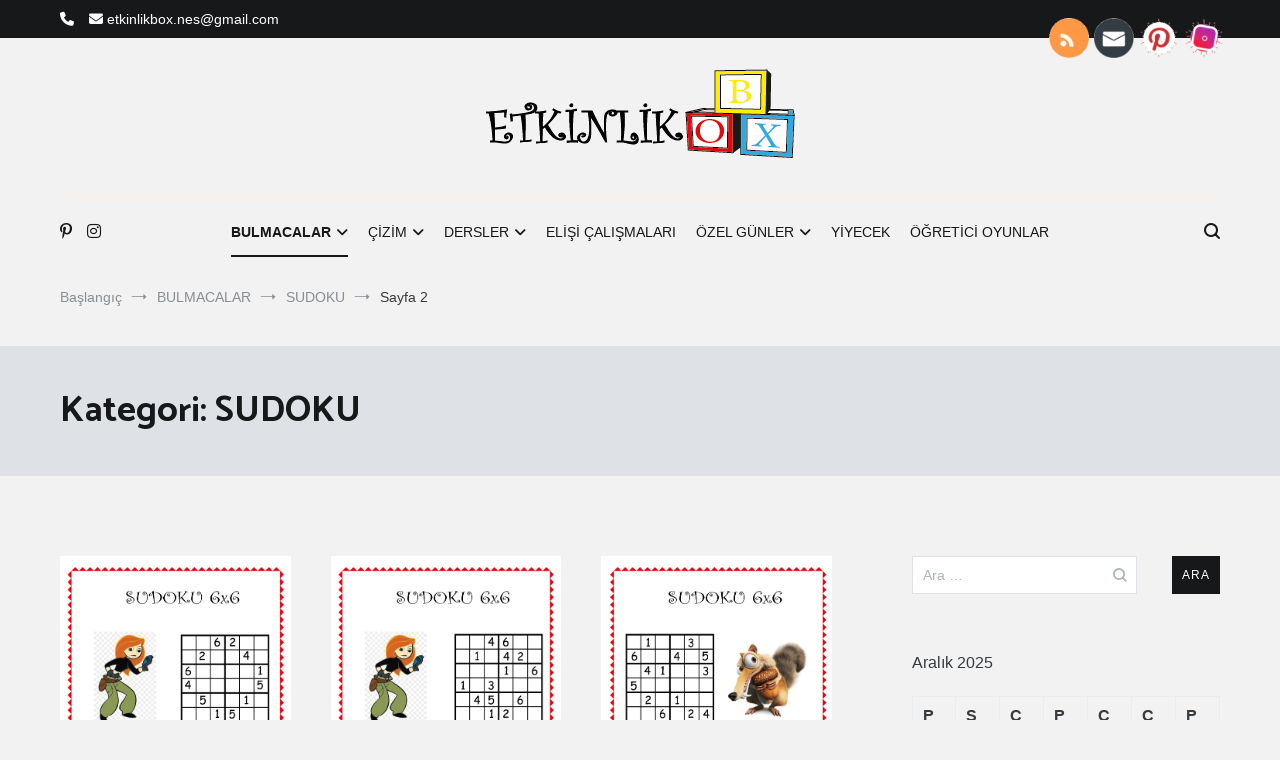

--- FILE ---
content_type: text/html; charset=UTF-8
request_url: https://etkinlikbox.com/category/bulmacalar/sudoku/page/2/
body_size: 13163
content:
<!doctype html>
<html lang="tr">
<head>
	<script async src="https://pagead2.googlesyndication.com/pagead/js/adsbygoogle.js?client=ca-pub-5401638557366211"
     crossorigin="anonymous"></script>
	
	<meta charset="UTF-8">
	<meta name="viewport" content="width=device-width, initial-scale=1.0, user-scalable=no">
	<link rel="profile" href="http://gmpg.org/xfn/11">

	<meta name='robots' content='index, follow, max-image-preview:large, max-snippet:-1, max-video-preview:-1' />
	
	
	<!-- This site is optimized with the Yoast SEO plugin v26.5 - https://yoast.com/wordpress/plugins/seo/ -->
	<link media="all" href="https://etkinlikbox.com/wp-content/cache/autoptimize/css/autoptimize_21126cbb54d117d3bb4b495c537bfe52.css" rel="stylesheet"><title>SUDOKU arşivleri - Sayfa 2 / 7 - ETKİNLİKBOX</title>
	<link rel="canonical" href="https://etkinlikbox.com/category/bulmacalar/sudoku/page/2/" />
	<link rel="prev" href="https://etkinlikbox.com/category/bulmacalar/sudoku/" />
	<link rel="next" href="https://etkinlikbox.com/category/bulmacalar/sudoku/page/3/" />
	<meta property="og:locale" content="tr_TR" />
	<meta property="og:type" content="article" />
	<meta property="og:title" content="SUDOKU arşivleri - Sayfa 2 / 7 - ETKİNLİKBOX" />
	<meta property="og:url" content="https://etkinlikbox.com/category/bulmacalar/sudoku/" />
	<meta property="og:site_name" content="ETKİNLİKBOX" />
	<meta name="twitter:card" content="summary_large_image" />
	<script type="application/ld+json" class="yoast-schema-graph">{"@context":"https://schema.org","@graph":[{"@type":"CollectionPage","@id":"https://etkinlikbox.com/category/bulmacalar/sudoku/","url":"https://etkinlikbox.com/category/bulmacalar/sudoku/page/2/","name":"SUDOKU arşivleri - Sayfa 2 / 7 - ETKİNLİKBOX","isPartOf":{"@id":"https://etkinlikbox.com/#website"},"primaryImageOfPage":{"@id":"https://etkinlikbox.com/category/bulmacalar/sudoku/page/2/#primaryimage"},"image":{"@id":"https://etkinlikbox.com/category/bulmacalar/sudoku/page/2/#primaryimage"},"thumbnailUrl":"https://etkinlikbox.com/wp-content/uploads/Sudoku26.jpg","breadcrumb":{"@id":"https://etkinlikbox.com/category/bulmacalar/sudoku/page/2/#breadcrumb"},"inLanguage":"tr"},{"@type":"ImageObject","inLanguage":"tr","@id":"https://etkinlikbox.com/category/bulmacalar/sudoku/page/2/#primaryimage","url":"https://etkinlikbox.com/wp-content/uploads/Sudoku26.jpg","contentUrl":"https://etkinlikbox.com/wp-content/uploads/Sudoku26.jpg","width":595,"height":842,"caption":"6x6 Kim Possible Sudoku -2-"},{"@type":"BreadcrumbList","@id":"https://etkinlikbox.com/category/bulmacalar/sudoku/page/2/#breadcrumb","itemListElement":[{"@type":"ListItem","position":1,"name":"Ana sayfa","item":"https://etkinlikbox.com/"},{"@type":"ListItem","position":2,"name":"BULMACALAR","item":"https://etkinlikbox.com/category/bulmacalar/"},{"@type":"ListItem","position":3,"name":"SUDOKU"}]},{"@type":"WebSite","@id":"https://etkinlikbox.com/#website","url":"https://etkinlikbox.com/","name":"ETKİNLİKBOX","description":"Her yerde eğitim","publisher":{"@id":"https://etkinlikbox.com/#/schema/person/5886725c98fd6e7138b66b526ad7850f"},"potentialAction":[{"@type":"SearchAction","target":{"@type":"EntryPoint","urlTemplate":"https://etkinlikbox.com/?s={search_term_string}"},"query-input":{"@type":"PropertyValueSpecification","valueRequired":true,"valueName":"search_term_string"}}],"inLanguage":"tr"},{"@type":["Person","Organization"],"@id":"https://etkinlikbox.com/#/schema/person/5886725c98fd6e7138b66b526ad7850f","name":"etkinlikbox","image":{"@type":"ImageObject","inLanguage":"tr","@id":"https://etkinlikbox.com/#/schema/person/image/","url":"https://etkinlikbox.com/wp-content/uploads/cropped-Site-Logo-Karakter-Duzgun.png","contentUrl":"https://etkinlikbox.com/wp-content/uploads/cropped-Site-Logo-Karakter-Duzgun.png","width":313,"height":94,"caption":"etkinlikbox"},"logo":{"@id":"https://etkinlikbox.com/#/schema/person/image/"},"sameAs":["https://etkinlikbox.com","https://www.instagram.com/etkinlikbox/yoast","https://tr.pinterest.com/etkinlikboxnes/yoast"]}]}</script>
	<!-- / Yoast SEO plugin. -->


<link rel='dns-prefetch' href='//www.googletagmanager.com' />
<link rel='dns-prefetch' href='//pagead2.googlesyndication.com' />
<link href='https://fonts.gstatic.com' crossorigin rel='preconnect' />
<link rel="alternate" type="application/rss+xml" title="ETKİNLİKBOX &raquo; akışı" href="https://etkinlikbox.com/feed/" />
<link rel="alternate" type="application/rss+xml" title="ETKİNLİKBOX &raquo; yorum akışı" href="https://etkinlikbox.com/comments/feed/" />
<link rel="alternate" type="application/rss+xml" title="ETKİNLİKBOX &raquo; SUDOKU kategori akışı" href="https://etkinlikbox.com/category/bulmacalar/sudoku/feed/" />









<link rel='stylesheet' id='dashicons-css' href='https://etkinlikbox.com/wp-includes/css/dashicons.min.css?ver=6.8.3' type='text/css' media='all' />








<style id='cenote-style-inline-css' type='text/css'>
.cenote-header-media .tg-container {
			background-image: url( "https://etkinlikbox.com/wp-content/uploads/cropped-qtq80-4Sei4R.jpg" );
		}
</style>







<script type="text/javascript" src="https://etkinlikbox.com/wp-includes/js/jquery/jquery.min.js?ver=3.7.1" id="jquery-core-js"></script>


<!-- Site Kit tarafından eklenen Google etiketi (gtag.js) snippet&#039;i -->
<!-- Google Analytics snippet added by Site Kit -->
<script type="text/javascript" src="https://www.googletagmanager.com/gtag/js?id=G-G8EG8L2V3W" id="google_gtagjs-js" async></script>

<link rel="https://api.w.org/" href="https://etkinlikbox.com/wp-json/" /><link rel="alternate" title="JSON" type="application/json" href="https://etkinlikbox.com/wp-json/wp/v2/categories/30" /><link rel="EditURI" type="application/rsd+xml" title="RSD" href="https://etkinlikbox.com/xmlrpc.php?rsd" />
<!-- start Simple Custom CSS and JS -->
<!-- Global site tag (gtag.js) - Google Analytics -->
<script async src="https://www.googletagmanager.com/gtag/js?id=G-0R7TYPTNHT"></script>
<!-- end Simple Custom CSS and JS -->
<!-- start Simple Custom CSS and JS -->
<!-- Global site tag (gtag.js) - Google Analytics -->
<script async src="https://www.googletagmanager.com/gtag/js?id=G-0R7TYPTNHT"></script>
<!-- end Simple Custom CSS and JS -->
<meta name="generator" content="Site Kit by Google 1.167.0" /><meta name="follow.[base64]" content="Zf8hHkpnYdwSDk1dlB3z"/>
<!-- Site Kit tarafından eklenen Google AdSense meta etiketleri -->
<meta name="google-adsense-platform-account" content="ca-host-pub-2644536267352236">
<meta name="google-adsense-platform-domain" content="sitekit.withgoogle.com">
<!-- Site Kit tarafından eklenen Google AdSense meta etiketlerine son verin -->
		
		
	<!-- Bu URL için kullanılabilir bir amphtml sürümü yok. -->
<!-- Google AdSense snippet added by Site Kit -->
<script type="text/javascript" async="async" src="https://pagead2.googlesyndication.com/pagead/js/adsbygoogle.js?client=ca-pub-4484324408171956&amp;host=ca-host-pub-2644536267352236" crossorigin="anonymous"></script>

<!-- End Google AdSense snippet added by Site Kit -->
<link rel="icon" href="https://etkinlikbox.com/wp-content/uploads/cropped-pencil-32x32.png" sizes="32x32" />
<link rel="icon" href="https://etkinlikbox.com/wp-content/uploads/cropped-pencil-192x192.png" sizes="192x192" />
<link rel="apple-touch-icon" href="https://etkinlikbox.com/wp-content/uploads/cropped-pencil-180x180.png" />
<meta name="msapplication-TileImage" content="https://etkinlikbox.com/wp-content/uploads/cropped-pencil-270x270.png" />
</head>

<body class="archive paged category category-sudoku category-30 custom-background wp-custom-logo wp-embed-responsive paged-2 category-paged-2 wp-theme-cenote everest-forms-no-js sfsi_actvite_theme_animated_icons layout-site--wide hfeed tg-archive-style--masonry layout--right-sidebar tg-archive-col--3">


<div id="page" class="site">
	<a class="skip-link screen-reader-text" href="#content">İçeriğe atla</a>

	<header id="masthead" class="site-header tg-site-header tg-site-header--bordered">
					<div class="tg-header-top">
				<div class="tg-container tg-flex-container tg-flex-space-between tg-flex-item-centered">
					<ul class="tg-contact-info">
	<li class="tg-contact-info__phone">
		<a href="tel:">
			<i class="fa fa-phone"></i>
			<span>			</span>
		</a>
	</li>
	<li class="tg-contact-info__email">
		<a href="mailto:etkinlikbox.nes@gmail.com">
			<i class="fa fa-envelope"></i>
			<span>etkinlikbox.nes@gmail.com</span>
		</a>
	</li>
</ul>
<!-- /.tg-contact-info -->
				</div>
			</div><!-- .tg-header-top -->
		
		<div class="tg-header-bottom">
			<div class="header-bottom-top">
	<div class="tg-container tg-flex-container tg-flex-space-between tg-flex-item-centered">
		
<div class="site-branding">
	<a href="https://etkinlikbox.com/" class="custom-logo-link" rel="home"><img width="313" height="94" src="https://etkinlikbox.com/wp-content/uploads/cropped-Site-Logo-Karakter-Duzgun.png" class="custom-logo" alt="ETKİNLİKBOX" decoding="async" srcset="https://etkinlikbox.com/wp-content/uploads/cropped-Site-Logo-Karakter-Duzgun.png 313w, https://etkinlikbox.com/wp-content/uploads/cropped-Site-Logo-Karakter-Duzgun-300x90.png 300w" sizes="(max-width: 313px) 100vw, 313px" /></a>		<p class="site-title"><a href="https://etkinlikbox.com/" rel="home">ETKİNLİKBOX</a></p>
			<p class="site-description">Her yerde eğitim</p>
	</div><!-- .site-branding -->
	</div><!-- /.tg-container -->
</div>
<!-- /.header-bottom-top -->

<div class="header-bottom-bottom">
	<div class="tg-container tg-flex-container tg-flex-space-between tg-flex-item-centered">
		
<nav class="tg-social-menu-navigation">
	
		<ul class="tg-social-menu">
			
					<li class="social-link">
						<a href="https://tr.pinterest.com/etkinlikboxnes">
							<i class="tg-icon-pinterest"></i>
						</a>
					</li>

				
					<li class="social-link">
						<a href="https://www.instagram.com/etkinlikbox/">
							<i class="tg-icon-instagram"></i>
						</a>
					</li>

						</ul>

	</nav><!-- /.tg-social-menu -->
<nav id="site-navigation" class="main-navigation tg-site-menu--default">
	<div class="menu-header-top-container"><ul id="primary-menu" class="nav-menu"><li id="menu-item-264" class="menu-item menu-item-type-taxonomy menu-item-object-category current-category-ancestor current-menu-ancestor current-menu-parent current-category-parent menu-item-has-children menu-item-264"><a href="https://etkinlikbox.com/category/bulmacalar/">BULMACALAR</a>
<ul class="sub-menu">
	<li id="menu-item-458" class="menu-item menu-item-type-taxonomy menu-item-object-category menu-item-458"><a href="https://etkinlikbox.com/category/bulmacalar/eglencelik/">EĞLENCELİK</a></li>
	<li id="menu-item-461" class="menu-item menu-item-type-taxonomy menu-item-object-category menu-item-461"><a href="https://etkinlikbox.com/category/bulmacalar/kare-karalamaca/">KARE KARALAMACA</a></li>
	<li id="menu-item-1520" class="menu-item menu-item-type-taxonomy menu-item-object-category menu-item-1520"><a href="https://etkinlikbox.com/category/bulmacalar/kayip-nesne-bul/">KAYIP NESNE BUL</a></li>
	<li id="menu-item-463" class="menu-item menu-item-type-taxonomy menu-item-object-category menu-item-463"><a href="https://etkinlikbox.com/category/bulmacalar/kelime-bulmacalari/">KELİME BULMACALARI</a></li>
	<li id="menu-item-349" class="menu-item menu-item-type-taxonomy menu-item-object-category menu-item-349"><a href="https://etkinlikbox.com/category/bulmacalar/mantik/">MANTIK</a></li>
	<li id="menu-item-350" class="menu-item menu-item-type-taxonomy menu-item-object-category current-menu-item menu-item-350"><a href="https://etkinlikbox.com/category/bulmacalar/sudoku/" aria-current="page">SUDOKU</a></li>
</ul>
</li>
<li id="menu-item-265" class="menu-item menu-item-type-taxonomy menu-item-object-category menu-item-has-children menu-item-265"><a href="https://etkinlikbox.com/category/cizim/">ÇİZİM</a>
<ul class="sub-menu">
	<li id="menu-item-3084" class="menu-item menu-item-type-taxonomy menu-item-object-category menu-item-3084"><a href="https://etkinlikbox.com/category/cizim/boyama/">BOYAMA</a></li>
	<li id="menu-item-816" class="menu-item menu-item-type-taxonomy menu-item-object-category menu-item-816"><a href="https://etkinlikbox.com/category/cizim/ciz-boya/">ÇİZ, BOYA</a></li>
	<li id="menu-item-744" class="menu-item menu-item-type-taxonomy menu-item-object-category menu-item-744"><a href="https://etkinlikbox.com/category/cizim/etkinlik/">ETKİNLİK</a></li>
	<li id="menu-item-1875" class="menu-item menu-item-type-taxonomy menu-item-object-category menu-item-1875"><a href="https://etkinlikbox.com/category/cizim/mandala/">MANDALA</a></li>
	<li id="menu-item-558" class="menu-item menu-item-type-taxonomy menu-item-object-category menu-item-558"><a href="https://etkinlikbox.com/category/cizim/kes-yapistir-boya/">KES YAPIŞTIR BOYA</a></li>
</ul>
</li>
<li id="menu-item-266" class="menu-item menu-item-type-taxonomy menu-item-object-category menu-item-has-children menu-item-266"><a href="https://etkinlikbox.com/category/dersler/">DERSLER</a>
<ul class="sub-menu">
	<li id="menu-item-267" class="menu-item menu-item-type-taxonomy menu-item-object-category menu-item-has-children menu-item-267"><a href="https://etkinlikbox.com/category/dersler/fen-bilimleri/">FEN BİLİMLERİ</a>
	<ul class="sub-menu">
		<li id="menu-item-3556" class="menu-item menu-item-type-taxonomy menu-item-object-category menu-item-3556"><a href="https://etkinlikbox.com/category/dersler/fen-bilimleri/madde-ve-dogasi/">Madde ve Doğası</a></li>
		<li id="menu-item-3555" class="menu-item menu-item-type-taxonomy menu-item-object-category menu-item-3555"><a href="https://etkinlikbox.com/category/dersler/fen-bilimleri/kuvvet/">Kuvvet</a></li>
		<li id="menu-item-3564" class="menu-item menu-item-type-taxonomy menu-item-object-category menu-item-3564"><a href="https://etkinlikbox.com/category/dersler/fen-bilimleri/aydinlatma-ve-ses-teknolojileri/">Aydınlatma ve Ses Teknolojileri</a></li>
		<li id="menu-item-3567" class="menu-item menu-item-type-taxonomy menu-item-object-category menu-item-3567"><a href="https://etkinlikbox.com/category/dersler/fen-bilimleri/dunya-ve-evren/">Dünya ve Evren</a></li>
		<li id="menu-item-3565" class="menu-item menu-item-type-taxonomy menu-item-object-category menu-item-3565"><a href="https://etkinlikbox.com/category/dersler/fen-bilimleri/basit-elektrik-devreleri/">Basit Elektrik Devreleri</a></li>
		<li id="menu-item-3566" class="menu-item menu-item-type-taxonomy menu-item-object-category menu-item-3566"><a href="https://etkinlikbox.com/category/dersler/fen-bilimleri/canlilar-ve-yasam/">Canlılar ve Yaşam</a></li>
		<li id="menu-item-3568" class="menu-item menu-item-type-taxonomy menu-item-object-category menu-item-3568"><a href="https://etkinlikbox.com/category/dersler/fen-bilimleri/insan-ve-cevre/">İnsan ve Çevre</a></li>
	</ul>
</li>
	<li id="menu-item-268" class="menu-item menu-item-type-taxonomy menu-item-object-category menu-item-has-children menu-item-268"><a href="https://etkinlikbox.com/category/dersler/hayat-bilgisi/">HAYAT BİLGİSİ</a>
	<ul class="sub-menu">
		<li id="menu-item-3561" class="menu-item menu-item-type-taxonomy menu-item-object-category menu-item-3561"><a href="https://etkinlikbox.com/category/dersler/hayat-bilgisi/okulumuzda-hayat/">Okulumuzda Hayat</a></li>
		<li id="menu-item-3563" class="menu-item menu-item-type-taxonomy menu-item-object-category menu-item-3563"><a href="https://etkinlikbox.com/category/dersler/hayat-bilgisi/ulkemizde-hayat/">Ülkemizde Hayat</a></li>
		<li id="menu-item-3562" class="menu-item menu-item-type-taxonomy menu-item-object-category menu-item-3562"><a href="https://etkinlikbox.com/category/dersler/hayat-bilgisi/saglikli-hayat/">Sağlıklı Hayat</a></li>
		<li id="menu-item-3569" class="menu-item menu-item-type-taxonomy menu-item-object-category menu-item-3569"><a href="https://etkinlikbox.com/category/dersler/hayat-bilgisi/dogada-hayat/">Doğada Hayat</a></li>
		<li id="menu-item-3571" class="menu-item menu-item-type-taxonomy menu-item-object-category menu-item-3571"><a href="https://etkinlikbox.com/category/dersler/hayat-bilgisi/guvenli-hayat/">Güvenli Hayat</a></li>
		<li id="menu-item-3570" class="menu-item menu-item-type-taxonomy menu-item-object-category menu-item-3570"><a href="https://etkinlikbox.com/category/dersler/hayat-bilgisi/evimizde-hayat/">Evimizde Hayat</a></li>
	</ul>
</li>
	<li id="menu-item-269" class="menu-item menu-item-type-taxonomy menu-item-object-category menu-item-has-children menu-item-269"><a href="https://etkinlikbox.com/category/dersler/ingilizce/">İNGİLİZCE</a>
	<ul class="sub-menu">
		<li id="menu-item-3173" class="menu-item menu-item-type-taxonomy menu-item-object-category menu-item-3173"><a href="https://etkinlikbox.com/category/dersler/ingilizce/2-sinif-ingilizce-dersler/">2.SINIF</a></li>
		<li id="menu-item-3174" class="menu-item menu-item-type-taxonomy menu-item-object-category menu-item-3174"><a href="https://etkinlikbox.com/category/dersler/ingilizce/3-sinif/">3.SINIF</a></li>
		<li id="menu-item-3175" class="menu-item menu-item-type-taxonomy menu-item-object-category menu-item-3175"><a href="https://etkinlikbox.com/category/dersler/ingilizce/4-sinif-ingilizce/">4.SINIF</a></li>
	</ul>
</li>
	<li id="menu-item-270" class="menu-item menu-item-type-taxonomy menu-item-object-category menu-item-has-children menu-item-270"><a href="https://etkinlikbox.com/category/dersler/matematik/">MATEMATİK</a>
	<ul class="sub-menu">
		<li id="menu-item-3538" class="menu-item menu-item-type-taxonomy menu-item-object-category menu-item-3538"><a href="https://etkinlikbox.com/category/dersler/matematik/dogal-sayilar/">Doğal Sayılar</a></li>
		<li id="menu-item-3544" class="menu-item menu-item-type-taxonomy menu-item-object-category menu-item-3544"><a href="https://etkinlikbox.com/category/dersler/matematik/toplama-islemi/">Toplama İşlemi</a></li>
		<li id="menu-item-3537" class="menu-item menu-item-type-taxonomy menu-item-object-category menu-item-3537"><a href="https://etkinlikbox.com/category/dersler/matematik/cikarma-islemi/">Çıkarma İşlemi</a></li>
		<li id="menu-item-3536" class="menu-item menu-item-type-taxonomy menu-item-object-category menu-item-3536"><a href="https://etkinlikbox.com/category/dersler/matematik/carpma-islemi/">Çarpma İşlemi</a></li>
		<li id="menu-item-3535" class="menu-item menu-item-type-taxonomy menu-item-object-category menu-item-3535"><a href="https://etkinlikbox.com/category/dersler/matematik/bolme-islemi/">Bölme İşlemi</a></li>
		<li id="menu-item-3542" class="menu-item menu-item-type-taxonomy menu-item-object-category menu-item-3542"><a href="https://etkinlikbox.com/category/dersler/matematik/problemler/">Problemler</a></li>
		<li id="menu-item-3541" class="menu-item menu-item-type-taxonomy menu-item-object-category menu-item-3541"><a href="https://etkinlikbox.com/category/dersler/matematik/paralarimiz/">Paralarımız</a></li>
		<li id="menu-item-3540" class="menu-item menu-item-type-taxonomy menu-item-object-category menu-item-3540"><a href="https://etkinlikbox.com/category/dersler/matematik/kesirler/">Kesirler</a></li>
		<li id="menu-item-3539" class="menu-item menu-item-type-taxonomy menu-item-object-category menu-item-3539"><a href="https://etkinlikbox.com/category/dersler/matematik/geometrik-sekiller/">Geometrik Şekiller</a></li>
		<li id="menu-item-3548" class="menu-item menu-item-type-taxonomy menu-item-object-category menu-item-3548"><a href="https://etkinlikbox.com/category/dersler/matematik/zamani-olcme/">Zamanı Ölçme</a></li>
		<li id="menu-item-3546" class="menu-item menu-item-type-taxonomy menu-item-object-category menu-item-3546"><a href="https://etkinlikbox.com/category/dersler/matematik/uzunluklari-olcme/">Uzunlukları Ölçme</a></li>
		<li id="menu-item-3543" class="menu-item menu-item-type-taxonomy menu-item-object-category menu-item-3543"><a href="https://etkinlikbox.com/category/dersler/matematik/sivilari-olcme/">Sıvıları Ölçme</a></li>
		<li id="menu-item-3534" class="menu-item menu-item-type-taxonomy menu-item-object-category menu-item-3534"><a href="https://etkinlikbox.com/category/dersler/matematik/agirliklari-olcme/">Ağırlıkları Ölçme</a></li>
		<li id="menu-item-3547" class="menu-item menu-item-type-taxonomy menu-item-object-category menu-item-3547"><a href="https://etkinlikbox.com/category/dersler/matematik/veri-tablo-oruntu/">Veri-Tablo-Örüntü</a></li>
		<li id="menu-item-3545" class="menu-item menu-item-type-taxonomy menu-item-object-category menu-item-3545"><a href="https://etkinlikbox.com/category/dersler/matematik/uzamsal-iliskiler/">Uzamsal İlişkiler</a></li>
	</ul>
</li>
	<li id="menu-item-2169" class="menu-item menu-item-type-taxonomy menu-item-object-category menu-item-2169"><a href="https://etkinlikbox.com/category/dersler/okul-oncesi/">OKUL ÖNCESİ</a></li>
	<li id="menu-item-3181" class="menu-item menu-item-type-taxonomy menu-item-object-category menu-item-has-children menu-item-3181"><a href="https://etkinlikbox.com/category/dersler/okuma-yazma/">OKUMA-YAZMA</a>
	<ul class="sub-menu">
		<li id="menu-item-6503" class="menu-item menu-item-type-taxonomy menu-item-object-category menu-item-6503"><a href="https://etkinlikbox.com/category/dersler/okuma-yazma/1-grup-anetil/">1.grup ANETİL</a></li>
		<li id="menu-item-6504" class="menu-item menu-item-type-taxonomy menu-item-object-category menu-item-6504"><a href="https://etkinlikbox.com/category/dersler/okuma-yazma/2-grup-okurim/">2.grup OKURIM</a></li>
		<li id="menu-item-6505" class="menu-item menu-item-type-taxonomy menu-item-object-category menu-item-6505"><a href="https://etkinlikbox.com/category/dersler/okuma-yazma/3-grup-usoydz/">3.grup ÜSÖYDZ</a></li>
		<li id="menu-item-6506" class="menu-item menu-item-type-taxonomy menu-item-object-category menu-item-6506"><a href="https://etkinlikbox.com/category/dersler/okuma-yazma/4-grup-cbgcs/">4.grup ÇBGCŞ</a></li>
		<li id="menu-item-6507" class="menu-item menu-item-type-taxonomy menu-item-object-category menu-item-6507"><a href="https://etkinlikbox.com/category/dersler/okuma-yazma/5-grup-phvgfj/">5.grup PHVĞFJ</a></li>
		<li id="menu-item-3176" class="menu-item menu-item-type-taxonomy menu-item-object-category menu-item-3176"><a href="https://etkinlikbox.com/category/dersler/okuma-yazma/1-grup-sesler/">1.Grup Sesler</a></li>
		<li id="menu-item-3177" class="menu-item menu-item-type-taxonomy menu-item-object-category menu-item-3177"><a href="https://etkinlikbox.com/category/dersler/okuma-yazma/2-grup-sesler/">2.Grup Sesler</a></li>
		<li id="menu-item-3178" class="menu-item menu-item-type-taxonomy menu-item-object-category menu-item-3178"><a href="https://etkinlikbox.com/category/dersler/okuma-yazma/3-grup-sesler/">3.Grup Sesler</a></li>
		<li id="menu-item-3179" class="menu-item menu-item-type-taxonomy menu-item-object-category menu-item-3179"><a href="https://etkinlikbox.com/category/dersler/okuma-yazma/4-grup-sesler/">4.Grup Sesler</a></li>
		<li id="menu-item-3180" class="menu-item menu-item-type-taxonomy menu-item-object-category menu-item-3180"><a href="https://etkinlikbox.com/category/dersler/okuma-yazma/5-grup-sesler/">5.Grup Sesler</a></li>
	</ul>
</li>
	<li id="menu-item-271" class="menu-item menu-item-type-taxonomy menu-item-object-category menu-item-has-children menu-item-271"><a href="https://etkinlikbox.com/category/dersler/sosyal-bilgiler/">SOSYAL BİLGİLER</a>
	<ul class="sub-menu">
		<li id="menu-item-3552" class="menu-item menu-item-type-taxonomy menu-item-object-category menu-item-3552"><a href="https://etkinlikbox.com/category/dersler/sosyal-bilgiler/kultur-ve-miras/">Kültür ve Miras</a></li>
		<li id="menu-item-3579" class="menu-item menu-item-type-taxonomy menu-item-object-category menu-item-3579"><a href="https://etkinlikbox.com/category/dersler/sosyal-bilgiler/etkin-vatandaslik/">Etkin Vatandaşlık</a></li>
		<li id="menu-item-3553" class="menu-item menu-item-type-taxonomy menu-item-object-category menu-item-3553"><a href="https://etkinlikbox.com/category/dersler/sosyal-bilgiler/kuresel-baglantilar/">Küresel Bağlantılar</a></li>
		<li id="menu-item-3577" class="menu-item menu-item-type-taxonomy menu-item-object-category menu-item-3577"><a href="https://etkinlikbox.com/category/dersler/sosyal-bilgiler/bilim-teknoloji-ve-toplum/">Bilim Teknoloji ve Toplum</a></li>
		<li id="menu-item-3578" class="menu-item menu-item-type-taxonomy menu-item-object-category menu-item-3578"><a href="https://etkinlikbox.com/category/dersler/sosyal-bilgiler/birey-ve-toplum/">Birey ve Toplum</a></li>
		<li id="menu-item-3580" class="menu-item menu-item-type-taxonomy menu-item-object-category menu-item-3580"><a href="https://etkinlikbox.com/category/dersler/sosyal-bilgiler/insanlar-yerler-ve-cevreler/">İnsanlar Yerler ve Çevreler</a></li>
		<li id="menu-item-3554" class="menu-item menu-item-type-taxonomy menu-item-object-category menu-item-3554"><a href="https://etkinlikbox.com/category/dersler/sosyal-bilgiler/uretim-dagitim-ve-tuketim/">Üretim Dağıtım ve Tüketim</a></li>
	</ul>
</li>
	<li id="menu-item-272" class="menu-item menu-item-type-taxonomy menu-item-object-category menu-item-has-children menu-item-272"><a href="https://etkinlikbox.com/category/dersler/turkce/">TÜRKÇE</a>
	<ul class="sub-menu">
		<li id="menu-item-3557" class="menu-item menu-item-type-taxonomy menu-item-object-category menu-item-3557"><a href="https://etkinlikbox.com/category/dersler/turkce/metin-calismalari/">Metin Çalışmaları</a></li>
		<li id="menu-item-3558" class="menu-item menu-item-type-taxonomy menu-item-object-category menu-item-3558"><a href="https://etkinlikbox.com/category/dersler/turkce/noktalama-isaretleri/">Noktalama İşaretleri</a></li>
		<li id="menu-item-3559" class="menu-item menu-item-type-taxonomy menu-item-object-category menu-item-3559"><a href="https://etkinlikbox.com/category/dersler/turkce/sozcukler-arasi-anlam/">Sözcükler Arası Anlam</a></li>
		<li id="menu-item-3560" class="menu-item menu-item-type-taxonomy menu-item-object-category menu-item-3560"><a href="https://etkinlikbox.com/category/dersler/turkce/yazim-kurallari/">Yazım Kuralları</a></li>
		<li id="menu-item-3572" class="menu-item menu-item-type-taxonomy menu-item-object-category menu-item-3572"><a href="https://etkinlikbox.com/category/dersler/turkce/adlar/">Adlar</a></li>
		<li id="menu-item-3573" class="menu-item menu-item-type-taxonomy menu-item-object-category menu-item-3573"><a href="https://etkinlikbox.com/category/dersler/turkce/cumle-bilgisi/">Cümle Bilgisi</a></li>
		<li id="menu-item-3574" class="menu-item menu-item-type-taxonomy menu-item-object-category menu-item-3574"><a href="https://etkinlikbox.com/category/dersler/turkce/harf-bilgisi/">Harf Bilgisi</a></li>
		<li id="menu-item-3575" class="menu-item menu-item-type-taxonomy menu-item-object-category menu-item-3575"><a href="https://etkinlikbox.com/category/dersler/turkce/hece-bilgisi/">Hece Bilgisi</a></li>
		<li id="menu-item-3576" class="menu-item menu-item-type-taxonomy menu-item-object-category menu-item-3576"><a href="https://etkinlikbox.com/category/dersler/turkce/kelime-bilgisi/">Kelime Bilgisi</a></li>
	</ul>
</li>
</ul>
</li>
<li id="menu-item-273" class="menu-item menu-item-type-taxonomy menu-item-object-category menu-item-273"><a href="https://etkinlikbox.com/category/elisi-calismalari/">ELİŞİ ÇALIŞMALARI</a></li>
<li id="menu-item-274" class="menu-item menu-item-type-taxonomy menu-item-object-category menu-item-has-children menu-item-274"><a href="https://etkinlikbox.com/category/ozel-gunler/">ÖZEL GÜNLER</a>
<ul class="sub-menu">
	<li id="menu-item-2955" class="menu-item menu-item-type-taxonomy menu-item-object-category menu-item-2955"><a href="https://etkinlikbox.com/category/ozel-gunler/ilkogretim-haftasi/">İLKÖĞRETİM HAFTASI</a></li>
	<li id="menu-item-2990" class="menu-item menu-item-type-taxonomy menu-item-object-category menu-item-2990"><a href="https://etkinlikbox.com/category/ozel-gunler/gaziler-gunu/">GAZİLER GÜNÜ</a></li>
	<li id="menu-item-3010" class="menu-item menu-item-type-taxonomy menu-item-object-category menu-item-3010"><a href="https://etkinlikbox.com/category/ozel-gunler/hayvanlari-koruma-gunu/">HAYVANLARI KORUMA GÜNÜ</a></li>
	<li id="menu-item-1869" class="menu-item menu-item-type-taxonomy menu-item-object-category menu-item-1869"><a href="https://etkinlikbox.com/category/ozel-gunler/ogretmenler-gunu/">ÖĞRETMENLER GÜNÜ</a></li>
</ul>
</li>
<li id="menu-item-275" class="menu-item menu-item-type-taxonomy menu-item-object-category menu-item-275"><a href="https://etkinlikbox.com/category/yiyecek/">YİYECEK</a></li>
<li id="menu-item-3385" class="menu-item menu-item-type-taxonomy menu-item-object-category menu-item-3385"><a href="https://etkinlikbox.com/category/ogretici-oyunlar/">ÖĞRETİCİ OYUNLAR</a></li>
</ul></div></nav><!-- #site-navigation -->
<nav class="tg-header-action-navigation">
	<ul class="tg-header-action-menu">
					<li class="tg-search-toggle"><i class="tg-icon-search"></i></li>
		
		<li class="tg-mobile-menu-toggle">
			<span></span>
		</li>
	</ul><!-- .tg-header-action-menu -->
</nav>
<!-- /.tg-header-action-navigation -->
	</div><!-- /.tg-header -->
</div>
<!-- /.header-bottom-bottom -->
		</div>

	</header><!-- #masthead -->

		<nav id="cenote-sticky-header" class="cenote-header-sticky ">
		<div class="sticky-header-slide">
			<div class="cenote-reading-bar">
				<div class="tg-container tg-flex-container tg-flex-item-centered">
									</div>
				<!-- /.tg-container -->
			</div>
			<!-- /.cenote-reading-bar -->

			<div class="cenote-sticky-main">
				<div class="tg-container tg-flex-container tg-flex-space-between tg-flex-item-centered">
					<nav class="main-navigation cenote-sticky-navigation tg-site-menu--default">
						<div class="menu-header-top-container"><ul id="primary-menu" class="menu"><li class="menu-item menu-item-type-taxonomy menu-item-object-category current-category-ancestor current-menu-ancestor current-menu-parent current-category-parent menu-item-has-children menu-item-264"><a href="https://etkinlikbox.com/category/bulmacalar/">BULMACALAR</a>
<ul class="sub-menu">
	<li class="menu-item menu-item-type-taxonomy menu-item-object-category menu-item-458"><a href="https://etkinlikbox.com/category/bulmacalar/eglencelik/">EĞLENCELİK</a></li>
	<li class="menu-item menu-item-type-taxonomy menu-item-object-category menu-item-461"><a href="https://etkinlikbox.com/category/bulmacalar/kare-karalamaca/">KARE KARALAMACA</a></li>
	<li class="menu-item menu-item-type-taxonomy menu-item-object-category menu-item-1520"><a href="https://etkinlikbox.com/category/bulmacalar/kayip-nesne-bul/">KAYIP NESNE BUL</a></li>
	<li class="menu-item menu-item-type-taxonomy menu-item-object-category menu-item-463"><a href="https://etkinlikbox.com/category/bulmacalar/kelime-bulmacalari/">KELİME BULMACALARI</a></li>
	<li class="menu-item menu-item-type-taxonomy menu-item-object-category menu-item-349"><a href="https://etkinlikbox.com/category/bulmacalar/mantik/">MANTIK</a></li>
	<li class="menu-item menu-item-type-taxonomy menu-item-object-category current-menu-item menu-item-350"><a href="https://etkinlikbox.com/category/bulmacalar/sudoku/" aria-current="page">SUDOKU</a></li>
</ul>
</li>
<li class="menu-item menu-item-type-taxonomy menu-item-object-category menu-item-has-children menu-item-265"><a href="https://etkinlikbox.com/category/cizim/">ÇİZİM</a>
<ul class="sub-menu">
	<li class="menu-item menu-item-type-taxonomy menu-item-object-category menu-item-3084"><a href="https://etkinlikbox.com/category/cizim/boyama/">BOYAMA</a></li>
	<li class="menu-item menu-item-type-taxonomy menu-item-object-category menu-item-816"><a href="https://etkinlikbox.com/category/cizim/ciz-boya/">ÇİZ, BOYA</a></li>
	<li class="menu-item menu-item-type-taxonomy menu-item-object-category menu-item-744"><a href="https://etkinlikbox.com/category/cizim/etkinlik/">ETKİNLİK</a></li>
	<li class="menu-item menu-item-type-taxonomy menu-item-object-category menu-item-1875"><a href="https://etkinlikbox.com/category/cizim/mandala/">MANDALA</a></li>
	<li class="menu-item menu-item-type-taxonomy menu-item-object-category menu-item-558"><a href="https://etkinlikbox.com/category/cizim/kes-yapistir-boya/">KES YAPIŞTIR BOYA</a></li>
</ul>
</li>
<li class="menu-item menu-item-type-taxonomy menu-item-object-category menu-item-has-children menu-item-266"><a href="https://etkinlikbox.com/category/dersler/">DERSLER</a>
<ul class="sub-menu">
	<li class="menu-item menu-item-type-taxonomy menu-item-object-category menu-item-has-children menu-item-267"><a href="https://etkinlikbox.com/category/dersler/fen-bilimleri/">FEN BİLİMLERİ</a>
	<ul class="sub-menu">
		<li class="menu-item menu-item-type-taxonomy menu-item-object-category menu-item-3556"><a href="https://etkinlikbox.com/category/dersler/fen-bilimleri/madde-ve-dogasi/">Madde ve Doğası</a></li>
		<li class="menu-item menu-item-type-taxonomy menu-item-object-category menu-item-3555"><a href="https://etkinlikbox.com/category/dersler/fen-bilimleri/kuvvet/">Kuvvet</a></li>
		<li class="menu-item menu-item-type-taxonomy menu-item-object-category menu-item-3564"><a href="https://etkinlikbox.com/category/dersler/fen-bilimleri/aydinlatma-ve-ses-teknolojileri/">Aydınlatma ve Ses Teknolojileri</a></li>
		<li class="menu-item menu-item-type-taxonomy menu-item-object-category menu-item-3567"><a href="https://etkinlikbox.com/category/dersler/fen-bilimleri/dunya-ve-evren/">Dünya ve Evren</a></li>
		<li class="menu-item menu-item-type-taxonomy menu-item-object-category menu-item-3565"><a href="https://etkinlikbox.com/category/dersler/fen-bilimleri/basit-elektrik-devreleri/">Basit Elektrik Devreleri</a></li>
		<li class="menu-item menu-item-type-taxonomy menu-item-object-category menu-item-3566"><a href="https://etkinlikbox.com/category/dersler/fen-bilimleri/canlilar-ve-yasam/">Canlılar ve Yaşam</a></li>
		<li class="menu-item menu-item-type-taxonomy menu-item-object-category menu-item-3568"><a href="https://etkinlikbox.com/category/dersler/fen-bilimleri/insan-ve-cevre/">İnsan ve Çevre</a></li>
	</ul>
</li>
	<li class="menu-item menu-item-type-taxonomy menu-item-object-category menu-item-has-children menu-item-268"><a href="https://etkinlikbox.com/category/dersler/hayat-bilgisi/">HAYAT BİLGİSİ</a>
	<ul class="sub-menu">
		<li class="menu-item menu-item-type-taxonomy menu-item-object-category menu-item-3561"><a href="https://etkinlikbox.com/category/dersler/hayat-bilgisi/okulumuzda-hayat/">Okulumuzda Hayat</a></li>
		<li class="menu-item menu-item-type-taxonomy menu-item-object-category menu-item-3563"><a href="https://etkinlikbox.com/category/dersler/hayat-bilgisi/ulkemizde-hayat/">Ülkemizde Hayat</a></li>
		<li class="menu-item menu-item-type-taxonomy menu-item-object-category menu-item-3562"><a href="https://etkinlikbox.com/category/dersler/hayat-bilgisi/saglikli-hayat/">Sağlıklı Hayat</a></li>
		<li class="menu-item menu-item-type-taxonomy menu-item-object-category menu-item-3569"><a href="https://etkinlikbox.com/category/dersler/hayat-bilgisi/dogada-hayat/">Doğada Hayat</a></li>
		<li class="menu-item menu-item-type-taxonomy menu-item-object-category menu-item-3571"><a href="https://etkinlikbox.com/category/dersler/hayat-bilgisi/guvenli-hayat/">Güvenli Hayat</a></li>
		<li class="menu-item menu-item-type-taxonomy menu-item-object-category menu-item-3570"><a href="https://etkinlikbox.com/category/dersler/hayat-bilgisi/evimizde-hayat/">Evimizde Hayat</a></li>
	</ul>
</li>
	<li class="menu-item menu-item-type-taxonomy menu-item-object-category menu-item-has-children menu-item-269"><a href="https://etkinlikbox.com/category/dersler/ingilizce/">İNGİLİZCE</a>
	<ul class="sub-menu">
		<li class="menu-item menu-item-type-taxonomy menu-item-object-category menu-item-3173"><a href="https://etkinlikbox.com/category/dersler/ingilizce/2-sinif-ingilizce-dersler/">2.SINIF</a></li>
		<li class="menu-item menu-item-type-taxonomy menu-item-object-category menu-item-3174"><a href="https://etkinlikbox.com/category/dersler/ingilizce/3-sinif/">3.SINIF</a></li>
		<li class="menu-item menu-item-type-taxonomy menu-item-object-category menu-item-3175"><a href="https://etkinlikbox.com/category/dersler/ingilizce/4-sinif-ingilizce/">4.SINIF</a></li>
	</ul>
</li>
	<li class="menu-item menu-item-type-taxonomy menu-item-object-category menu-item-has-children menu-item-270"><a href="https://etkinlikbox.com/category/dersler/matematik/">MATEMATİK</a>
	<ul class="sub-menu">
		<li class="menu-item menu-item-type-taxonomy menu-item-object-category menu-item-3538"><a href="https://etkinlikbox.com/category/dersler/matematik/dogal-sayilar/">Doğal Sayılar</a></li>
		<li class="menu-item menu-item-type-taxonomy menu-item-object-category menu-item-3544"><a href="https://etkinlikbox.com/category/dersler/matematik/toplama-islemi/">Toplama İşlemi</a></li>
		<li class="menu-item menu-item-type-taxonomy menu-item-object-category menu-item-3537"><a href="https://etkinlikbox.com/category/dersler/matematik/cikarma-islemi/">Çıkarma İşlemi</a></li>
		<li class="menu-item menu-item-type-taxonomy menu-item-object-category menu-item-3536"><a href="https://etkinlikbox.com/category/dersler/matematik/carpma-islemi/">Çarpma İşlemi</a></li>
		<li class="menu-item menu-item-type-taxonomy menu-item-object-category menu-item-3535"><a href="https://etkinlikbox.com/category/dersler/matematik/bolme-islemi/">Bölme İşlemi</a></li>
		<li class="menu-item menu-item-type-taxonomy menu-item-object-category menu-item-3542"><a href="https://etkinlikbox.com/category/dersler/matematik/problemler/">Problemler</a></li>
		<li class="menu-item menu-item-type-taxonomy menu-item-object-category menu-item-3541"><a href="https://etkinlikbox.com/category/dersler/matematik/paralarimiz/">Paralarımız</a></li>
		<li class="menu-item menu-item-type-taxonomy menu-item-object-category menu-item-3540"><a href="https://etkinlikbox.com/category/dersler/matematik/kesirler/">Kesirler</a></li>
		<li class="menu-item menu-item-type-taxonomy menu-item-object-category menu-item-3539"><a href="https://etkinlikbox.com/category/dersler/matematik/geometrik-sekiller/">Geometrik Şekiller</a></li>
		<li class="menu-item menu-item-type-taxonomy menu-item-object-category menu-item-3548"><a href="https://etkinlikbox.com/category/dersler/matematik/zamani-olcme/">Zamanı Ölçme</a></li>
		<li class="menu-item menu-item-type-taxonomy menu-item-object-category menu-item-3546"><a href="https://etkinlikbox.com/category/dersler/matematik/uzunluklari-olcme/">Uzunlukları Ölçme</a></li>
		<li class="menu-item menu-item-type-taxonomy menu-item-object-category menu-item-3543"><a href="https://etkinlikbox.com/category/dersler/matematik/sivilari-olcme/">Sıvıları Ölçme</a></li>
		<li class="menu-item menu-item-type-taxonomy menu-item-object-category menu-item-3534"><a href="https://etkinlikbox.com/category/dersler/matematik/agirliklari-olcme/">Ağırlıkları Ölçme</a></li>
		<li class="menu-item menu-item-type-taxonomy menu-item-object-category menu-item-3547"><a href="https://etkinlikbox.com/category/dersler/matematik/veri-tablo-oruntu/">Veri-Tablo-Örüntü</a></li>
		<li class="menu-item menu-item-type-taxonomy menu-item-object-category menu-item-3545"><a href="https://etkinlikbox.com/category/dersler/matematik/uzamsal-iliskiler/">Uzamsal İlişkiler</a></li>
	</ul>
</li>
	<li class="menu-item menu-item-type-taxonomy menu-item-object-category menu-item-2169"><a href="https://etkinlikbox.com/category/dersler/okul-oncesi/">OKUL ÖNCESİ</a></li>
	<li class="menu-item menu-item-type-taxonomy menu-item-object-category menu-item-has-children menu-item-3181"><a href="https://etkinlikbox.com/category/dersler/okuma-yazma/">OKUMA-YAZMA</a>
	<ul class="sub-menu">
		<li class="menu-item menu-item-type-taxonomy menu-item-object-category menu-item-6503"><a href="https://etkinlikbox.com/category/dersler/okuma-yazma/1-grup-anetil/">1.grup ANETİL</a></li>
		<li class="menu-item menu-item-type-taxonomy menu-item-object-category menu-item-6504"><a href="https://etkinlikbox.com/category/dersler/okuma-yazma/2-grup-okurim/">2.grup OKURIM</a></li>
		<li class="menu-item menu-item-type-taxonomy menu-item-object-category menu-item-6505"><a href="https://etkinlikbox.com/category/dersler/okuma-yazma/3-grup-usoydz/">3.grup ÜSÖYDZ</a></li>
		<li class="menu-item menu-item-type-taxonomy menu-item-object-category menu-item-6506"><a href="https://etkinlikbox.com/category/dersler/okuma-yazma/4-grup-cbgcs/">4.grup ÇBGCŞ</a></li>
		<li class="menu-item menu-item-type-taxonomy menu-item-object-category menu-item-6507"><a href="https://etkinlikbox.com/category/dersler/okuma-yazma/5-grup-phvgfj/">5.grup PHVĞFJ</a></li>
		<li class="menu-item menu-item-type-taxonomy menu-item-object-category menu-item-3176"><a href="https://etkinlikbox.com/category/dersler/okuma-yazma/1-grup-sesler/">1.Grup Sesler</a></li>
		<li class="menu-item menu-item-type-taxonomy menu-item-object-category menu-item-3177"><a href="https://etkinlikbox.com/category/dersler/okuma-yazma/2-grup-sesler/">2.Grup Sesler</a></li>
		<li class="menu-item menu-item-type-taxonomy menu-item-object-category menu-item-3178"><a href="https://etkinlikbox.com/category/dersler/okuma-yazma/3-grup-sesler/">3.Grup Sesler</a></li>
		<li class="menu-item menu-item-type-taxonomy menu-item-object-category menu-item-3179"><a href="https://etkinlikbox.com/category/dersler/okuma-yazma/4-grup-sesler/">4.Grup Sesler</a></li>
		<li class="menu-item menu-item-type-taxonomy menu-item-object-category menu-item-3180"><a href="https://etkinlikbox.com/category/dersler/okuma-yazma/5-grup-sesler/">5.Grup Sesler</a></li>
	</ul>
</li>
	<li class="menu-item menu-item-type-taxonomy menu-item-object-category menu-item-has-children menu-item-271"><a href="https://etkinlikbox.com/category/dersler/sosyal-bilgiler/">SOSYAL BİLGİLER</a>
	<ul class="sub-menu">
		<li class="menu-item menu-item-type-taxonomy menu-item-object-category menu-item-3552"><a href="https://etkinlikbox.com/category/dersler/sosyal-bilgiler/kultur-ve-miras/">Kültür ve Miras</a></li>
		<li class="menu-item menu-item-type-taxonomy menu-item-object-category menu-item-3579"><a href="https://etkinlikbox.com/category/dersler/sosyal-bilgiler/etkin-vatandaslik/">Etkin Vatandaşlık</a></li>
		<li class="menu-item menu-item-type-taxonomy menu-item-object-category menu-item-3553"><a href="https://etkinlikbox.com/category/dersler/sosyal-bilgiler/kuresel-baglantilar/">Küresel Bağlantılar</a></li>
		<li class="menu-item menu-item-type-taxonomy menu-item-object-category menu-item-3577"><a href="https://etkinlikbox.com/category/dersler/sosyal-bilgiler/bilim-teknoloji-ve-toplum/">Bilim Teknoloji ve Toplum</a></li>
		<li class="menu-item menu-item-type-taxonomy menu-item-object-category menu-item-3578"><a href="https://etkinlikbox.com/category/dersler/sosyal-bilgiler/birey-ve-toplum/">Birey ve Toplum</a></li>
		<li class="menu-item menu-item-type-taxonomy menu-item-object-category menu-item-3580"><a href="https://etkinlikbox.com/category/dersler/sosyal-bilgiler/insanlar-yerler-ve-cevreler/">İnsanlar Yerler ve Çevreler</a></li>
		<li class="menu-item menu-item-type-taxonomy menu-item-object-category menu-item-3554"><a href="https://etkinlikbox.com/category/dersler/sosyal-bilgiler/uretim-dagitim-ve-tuketim/">Üretim Dağıtım ve Tüketim</a></li>
	</ul>
</li>
	<li class="menu-item menu-item-type-taxonomy menu-item-object-category menu-item-has-children menu-item-272"><a href="https://etkinlikbox.com/category/dersler/turkce/">TÜRKÇE</a>
	<ul class="sub-menu">
		<li class="menu-item menu-item-type-taxonomy menu-item-object-category menu-item-3557"><a href="https://etkinlikbox.com/category/dersler/turkce/metin-calismalari/">Metin Çalışmaları</a></li>
		<li class="menu-item menu-item-type-taxonomy menu-item-object-category menu-item-3558"><a href="https://etkinlikbox.com/category/dersler/turkce/noktalama-isaretleri/">Noktalama İşaretleri</a></li>
		<li class="menu-item menu-item-type-taxonomy menu-item-object-category menu-item-3559"><a href="https://etkinlikbox.com/category/dersler/turkce/sozcukler-arasi-anlam/">Sözcükler Arası Anlam</a></li>
		<li class="menu-item menu-item-type-taxonomy menu-item-object-category menu-item-3560"><a href="https://etkinlikbox.com/category/dersler/turkce/yazim-kurallari/">Yazım Kuralları</a></li>
		<li class="menu-item menu-item-type-taxonomy menu-item-object-category menu-item-3572"><a href="https://etkinlikbox.com/category/dersler/turkce/adlar/">Adlar</a></li>
		<li class="menu-item menu-item-type-taxonomy menu-item-object-category menu-item-3573"><a href="https://etkinlikbox.com/category/dersler/turkce/cumle-bilgisi/">Cümle Bilgisi</a></li>
		<li class="menu-item menu-item-type-taxonomy menu-item-object-category menu-item-3574"><a href="https://etkinlikbox.com/category/dersler/turkce/harf-bilgisi/">Harf Bilgisi</a></li>
		<li class="menu-item menu-item-type-taxonomy menu-item-object-category menu-item-3575"><a href="https://etkinlikbox.com/category/dersler/turkce/hece-bilgisi/">Hece Bilgisi</a></li>
		<li class="menu-item menu-item-type-taxonomy menu-item-object-category menu-item-3576"><a href="https://etkinlikbox.com/category/dersler/turkce/kelime-bilgisi/">Kelime Bilgisi</a></li>
	</ul>
</li>
</ul>
</li>
<li class="menu-item menu-item-type-taxonomy menu-item-object-category menu-item-273"><a href="https://etkinlikbox.com/category/elisi-calismalari/">ELİŞİ ÇALIŞMALARI</a></li>
<li class="menu-item menu-item-type-taxonomy menu-item-object-category menu-item-has-children menu-item-274"><a href="https://etkinlikbox.com/category/ozel-gunler/">ÖZEL GÜNLER</a>
<ul class="sub-menu">
	<li class="menu-item menu-item-type-taxonomy menu-item-object-category menu-item-2955"><a href="https://etkinlikbox.com/category/ozel-gunler/ilkogretim-haftasi/">İLKÖĞRETİM HAFTASI</a></li>
	<li class="menu-item menu-item-type-taxonomy menu-item-object-category menu-item-2990"><a href="https://etkinlikbox.com/category/ozel-gunler/gaziler-gunu/">GAZİLER GÜNÜ</a></li>
	<li class="menu-item menu-item-type-taxonomy menu-item-object-category menu-item-3010"><a href="https://etkinlikbox.com/category/ozel-gunler/hayvanlari-koruma-gunu/">HAYVANLARI KORUMA GÜNÜ</a></li>
	<li class="menu-item menu-item-type-taxonomy menu-item-object-category menu-item-1869"><a href="https://etkinlikbox.com/category/ozel-gunler/ogretmenler-gunu/">ÖĞRETMENLER GÜNÜ</a></li>
</ul>
</li>
<li class="menu-item menu-item-type-taxonomy menu-item-object-category menu-item-275"><a href="https://etkinlikbox.com/category/yiyecek/">YİYECEK</a></li>
<li class="menu-item menu-item-type-taxonomy menu-item-object-category menu-item-3385"><a href="https://etkinlikbox.com/category/ogretici-oyunlar/">ÖĞRETİCİ OYUNLAR</a></li>
</ul></div>					</nav>
					<!-- /.main-navigation cenote-sticky-navigation -->

					<nav class="tg-header-action-navigation">
	<ul class="tg-header-action-menu">
					<li class="tg-search-toggle"><i class="tg-icon-search"></i></li>
		
		<li class="tg-mobile-menu-toggle">
			<span></span>
		</li>
	</ul><!-- .tg-header-action-menu -->
</nav>
<!-- /.tg-header-action-navigation -->

				</div>
				<!-- /.tg-container -->
			</div>
			<!-- /.cenote-header-sticky__top -->
		</div>
		<!-- /.sticky-header-slide -->
	</nav>
	<!-- /#cenote-sticky-menu.cenote-menu-sticky -->
<nav id="breadcrumb" class="cenote-breadcrumb cenote-breadcrumb--light">
	<div role="navigation" aria-label="Gezinti bağlantıları" class="breadcrumb-trail breadcrumbs" itemprop="breadcrumb"><div class="tg-container"><ul class="trail-items" itemscope itemtype="http://schema.org/BreadcrumbList"><meta name="numberOfItems" content="4" /><meta name="itemListOrder" content="Ascending" /><li itemprop="itemListElement" itemscope itemtype="http://schema.org/ListItem" class="trail-item"><a href="https://etkinlikbox.com/" rel="home" itemprop="item"><span itemprop="name">Başlangıç</span></a><meta itemprop="position" content="1" /></li><li itemprop="itemListElement" itemscope itemtype="http://schema.org/ListItem" class="trail-item"><a href="https://etkinlikbox.com/category/bulmacalar/" itemprop="item"><span itemprop="name">BULMACALAR</span></a><meta itemprop="position" content="2" /></li><li itemprop="itemListElement" itemscope itemtype="http://schema.org/ListItem" class="trail-item"><a href="https://etkinlikbox.com/category/bulmacalar/sudoku/" itemprop="item"><span itemprop="name">SUDOKU</span></a><meta itemprop="position" content="3" /></li><li class="trail-item trail-end"><span>Sayfa 2</span></li></ul></div></div></nav>
		<header class="page-header">
			<div class="tg-container">
				<h1 class="page-title">Kategori: <span>SUDOKU</span></h1>			</div>
			<!-- /.tg-container -->
		</header><!-- .page-header -->
		
	<div id="content" class="site-content">

		<div class="tg-container tg-flex-container tg-flex-space-between">

	<div id="primary" class="content-area">
		<main id="main" class="site-main">

								<div class="cenote-content-masonry cenote-content-masonry--animated">
					<div id="cenote-content-masonry">
				
<article id="post-2491" class="post-2491 post type-post status-publish format-standard has-post-thumbnail hentry category-uncategorized category-bulmacalar category-sudoku tag-1-sinif tag-2-sinif-etkinlik tag-3-sinif-etkinlik tag-4-sinif tag-bulmaca tag-sudoku tag-zeka-bulmacasi">
			
		<a class="entry-thumbnail" href="https://etkinlikbox.com/uncategorized/6x6-kim-possible-sudoku-2/" aria-hidden="true">
							<span class="post-thumbnail__letter">
					6				</span>
						<img width="595" height="842" src="https://etkinlikbox.com/wp-content/uploads/Sudoku26.jpg" class="attachment-cenote-post-auto size-cenote-post-auto wp-post-image" alt="6&#215;6 Kim Possible Sudoku -2-" decoding="async" fetchpriority="high" srcset="https://etkinlikbox.com/wp-content/uploads/Sudoku26.jpg 595w, https://etkinlikbox.com/wp-content/uploads/Sudoku26-212x300.jpg 212w" sizes="(max-width: 595px) 100vw, 595px" />		</a>
				<div class="entry-meta">
				<span class="cat-links"><a href="https://etkinlikbox.com/category/uncategorized/" rel="category tag">ANA SAYFA</a><span class="cat-seperator">, </span><a href="https://etkinlikbox.com/category/bulmacalar/" rel="category tag">BULMACALAR</a><span class="cat-seperator">, </span><a href="https://etkinlikbox.com/category/bulmacalar/sudoku/" rel="category tag">SUDOKU</a></span><span class="posted-on"><a href="https://etkinlikbox.com/uncategorized/6x6-kim-possible-sudoku-2/" rel="bookmark"><time class="entry-date published updated" datetime="2022-03-08T05:02:54-03:00">8 Mart 2022</time></a></span>			</div><!-- .entry-meta -->
					<header class="entry-header">
				<h2 class="entry-title"><a href="https://etkinlikbox.com/uncategorized/6x6-kim-possible-sudoku-2/" rel="bookmark">6&#215;6 Kim Possible Sudoku -2-</a></h2>			</header><!-- .entry-header -->
					<div class="entry-content">
				<p>6&#215;6 Kim Possible Sudoku -2- etkinliği. Öncelikle satırları ve sütunları incele. Sonra eksik olan sayıları bul. Bulduğun sayıları yaz ve bulmacanı kontrol et. Kolay gelsin.</p>
		<div class="wpulike wpulike-default " ><div class="wp_ulike_general_class wp_ulike_is_restricted"><button type="button"
					aria-label="Like Button"
					data-ulike-id="2491"
					data-ulike-nonce="745840d940"
					data-ulike-type="post"
					data-ulike-template="wpulike-default"
					data-ulike-display-likers="0"
					data-ulike-likers-style="popover"
					class="wp_ulike_btn wp_ulike_put_image wp_post_btn_2491"></button><span class="count-box wp_ulike_counter_up" data-ulike-counter-value=""></span>			</div></div>
				</div><!-- .entry-content -->
					<footer class="entry-footer">
				<a href="https://etkinlikbox.com/uncategorized/6x6-kim-possible-sudoku-2/" class="tg-readmore-link">Daha fazlasını oku</a>
			</footer><!-- .entry-footer -->
		</article><!-- #post-2491 -->

<article id="post-2459" class="post-2459 post type-post status-publish format-standard has-post-thumbnail hentry category-uncategorized category-bulmacalar category-sudoku tag-1-sinif tag-2-sinif-etkinlik tag-3-sinif-etkinlik tag-4-sinif tag-bulmaca tag-sudoku tag-zeka-bulmacasi">
			
		<a class="entry-thumbnail" href="https://etkinlikbox.com/uncategorized/6x6-kim-possible-sudoku-1/" aria-hidden="true">
							<span class="post-thumbnail__letter">
					6				</span>
						<img width="595" height="842" src="https://etkinlikbox.com/wp-content/uploads/Sudoku25.jpg" class="attachment-cenote-post-auto size-cenote-post-auto wp-post-image" alt="6&#215;6 Kim Possible Sudoku -1-" decoding="async" srcset="https://etkinlikbox.com/wp-content/uploads/Sudoku25.jpg 595w, https://etkinlikbox.com/wp-content/uploads/Sudoku25-212x300.jpg 212w" sizes="(max-width: 595px) 100vw, 595px" />		</a>
				<div class="entry-meta">
				<span class="cat-links"><a href="https://etkinlikbox.com/category/uncategorized/" rel="category tag">ANA SAYFA</a><span class="cat-seperator">, </span><a href="https://etkinlikbox.com/category/bulmacalar/" rel="category tag">BULMACALAR</a><span class="cat-seperator">, </span><a href="https://etkinlikbox.com/category/bulmacalar/sudoku/" rel="category tag">SUDOKU</a></span><span class="posted-on"><a href="https://etkinlikbox.com/uncategorized/6x6-kim-possible-sudoku-1/" rel="bookmark"><time class="entry-date published updated" datetime="2022-02-28T03:33:01-03:00">28 Şubat 2022</time></a></span>			</div><!-- .entry-meta -->
					<header class="entry-header">
				<h2 class="entry-title"><a href="https://etkinlikbox.com/uncategorized/6x6-kim-possible-sudoku-1/" rel="bookmark">6&#215;6 Kim Possible Sudoku -1-</a></h2>			</header><!-- .entry-header -->
					<div class="entry-content">
				<p>6&#215;6 Kim Possible Sudoku -1- etkinliği. Öncelikle satırları ve sütunları incele. Sonra eksik olan sayıları bul. Bulduğun sayıları yaz ve bulmacanı kontrol et. Kolay gelsin.</p>
		<div class="wpulike wpulike-default " ><div class="wp_ulike_general_class wp_ulike_is_restricted"><button type="button"
					aria-label="Like Button"
					data-ulike-id="2459"
					data-ulike-nonce="f9de327e58"
					data-ulike-type="post"
					data-ulike-template="wpulike-default"
					data-ulike-display-likers="0"
					data-ulike-likers-style="popover"
					class="wp_ulike_btn wp_ulike_put_image wp_post_btn_2459"></button><span class="count-box wp_ulike_counter_up" data-ulike-counter-value=""></span>			</div></div>
				</div><!-- .entry-content -->
					<footer class="entry-footer">
				<a href="https://etkinlikbox.com/uncategorized/6x6-kim-possible-sudoku-1/" class="tg-readmore-link">Daha fazlasını oku</a>
			</footer><!-- .entry-footer -->
		</article><!-- #post-2459 -->

<article id="post-2418" class="post-2418 post type-post status-publish format-standard has-post-thumbnail hentry category-uncategorized category-bulmacalar category-sudoku tag-1-sinif tag-2-sinif-etkinlik tag-3-sinif-etkinlik tag-4-sinif tag-bulmaca tag-sudoku tag-zeka-bulmacasi">
			
		<a class="entry-thumbnail" href="https://etkinlikbox.com/uncategorized/6x6-sincap-sudoku-4/" aria-hidden="true">
							<span class="post-thumbnail__letter">
					6				</span>
						<img width="595" height="842" src="https://etkinlikbox.com/wp-content/uploads/Sudoku24.jpg" class="attachment-cenote-post-auto size-cenote-post-auto wp-post-image" alt="6&#215;6 Sincap Sudoku -4-" decoding="async" srcset="https://etkinlikbox.com/wp-content/uploads/Sudoku24.jpg 595w, https://etkinlikbox.com/wp-content/uploads/Sudoku24-212x300.jpg 212w" sizes="(max-width: 595px) 100vw, 595px" />		</a>
				<div class="entry-meta">
				<span class="cat-links"><a href="https://etkinlikbox.com/category/uncategorized/" rel="category tag">ANA SAYFA</a><span class="cat-seperator">, </span><a href="https://etkinlikbox.com/category/bulmacalar/" rel="category tag">BULMACALAR</a><span class="cat-seperator">, </span><a href="https://etkinlikbox.com/category/bulmacalar/sudoku/" rel="category tag">SUDOKU</a></span><span class="posted-on"><a href="https://etkinlikbox.com/uncategorized/6x6-sincap-sudoku-4/" rel="bookmark"><time class="entry-date published updated" datetime="2022-02-22T03:22:52-03:00">22 Şubat 2022</time></a></span>			</div><!-- .entry-meta -->
					<header class="entry-header">
				<h2 class="entry-title"><a href="https://etkinlikbox.com/uncategorized/6x6-sincap-sudoku-4/" rel="bookmark">6&#215;6 Sincap Sudoku -4-</a></h2>			</header><!-- .entry-header -->
					<div class="entry-content">
				<p>6&#215;6 Sincap Sudoku -4- etkinliği. Öncelikle satırları ve sütunları incele. Sonra eksik olan sayıları bul. Bulduğun sayıları yaz ve bulmacanı kontrol et. Kolay gelsin. &nbsp;</p>
		<div class="wpulike wpulike-default " ><div class="wp_ulike_general_class wp_ulike_is_restricted"><button type="button"
					aria-label="Like Button"
					data-ulike-id="2418"
					data-ulike-nonce="9502c349f2"
					data-ulike-type="post"
					data-ulike-template="wpulike-default"
					data-ulike-display-likers="0"
					data-ulike-likers-style="popover"
					class="wp_ulike_btn wp_ulike_put_image wp_post_btn_2418"></button><span class="count-box wp_ulike_counter_up" data-ulike-counter-value="+1"></span>			</div></div>
				</div><!-- .entry-content -->
					<footer class="entry-footer">
				<a href="https://etkinlikbox.com/uncategorized/6x6-sincap-sudoku-4/" class="tg-readmore-link">Daha fazlasını oku</a>
			</footer><!-- .entry-footer -->
		</article><!-- #post-2418 -->

<article id="post-2357" class="post-2357 post type-post status-publish format-standard has-post-thumbnail hentry category-uncategorized category-bulmacalar category-sudoku tag-1-sinif tag-2-sinif-etkinlik tag-3-sinif-etkinlik tag-4-sinif tag-bulmaca tag-sudoku tag-zeka-bulmacasi">
			
		<a class="entry-thumbnail" href="https://etkinlikbox.com/uncategorized/6x6-sincap-sudoku-3/" aria-hidden="true">
							<span class="post-thumbnail__letter">
					6				</span>
						<img width="595" height="842" src="https://etkinlikbox.com/wp-content/uploads/Sudoku23.jpg" class="attachment-cenote-post-auto size-cenote-post-auto wp-post-image" alt="6&#215;6 Sincap Sudoku -3-" decoding="async" loading="lazy" srcset="https://etkinlikbox.com/wp-content/uploads/Sudoku23.jpg 595w, https://etkinlikbox.com/wp-content/uploads/Sudoku23-212x300.jpg 212w" sizes="auto, (max-width: 595px) 100vw, 595px" />		</a>
				<div class="entry-meta">
				<span class="cat-links"><a href="https://etkinlikbox.com/category/uncategorized/" rel="category tag">ANA SAYFA</a><span class="cat-seperator">, </span><a href="https://etkinlikbox.com/category/bulmacalar/" rel="category tag">BULMACALAR</a><span class="cat-seperator">, </span><a href="https://etkinlikbox.com/category/bulmacalar/sudoku/" rel="category tag">SUDOKU</a></span><span class="posted-on"><a href="https://etkinlikbox.com/uncategorized/6x6-sincap-sudoku-3/" rel="bookmark"><time class="entry-date published updated" datetime="2022-02-15T05:21:43-03:00">15 Şubat 2022</time></a></span>			</div><!-- .entry-meta -->
					<header class="entry-header">
				<h2 class="entry-title"><a href="https://etkinlikbox.com/uncategorized/6x6-sincap-sudoku-3/" rel="bookmark">6&#215;6 Sincap Sudoku -3-</a></h2>			</header><!-- .entry-header -->
					<div class="entry-content">
				<p>6&#215;6 Sincap Sudoku -3- etkinliği. Öncelikle satırları ve sütunları incele. Sonra eksik olan sayıları bul. Bulduğun sayıları yaz ve bulmacanı kontrol et. Kolay gelsin. &nbsp; &nbsp;</p>
		<div class="wpulike wpulike-default " ><div class="wp_ulike_general_class wp_ulike_is_restricted"><button type="button"
					aria-label="Like Button"
					data-ulike-id="2357"
					data-ulike-nonce="d2dd63c87b"
					data-ulike-type="post"
					data-ulike-template="wpulike-default"
					data-ulike-display-likers="0"
					data-ulike-likers-style="popover"
					class="wp_ulike_btn wp_ulike_put_image wp_post_btn_2357"></button><span class="count-box wp_ulike_counter_up" data-ulike-counter-value=""></span>			</div></div>
				</div><!-- .entry-content -->
					<footer class="entry-footer">
				<a href="https://etkinlikbox.com/uncategorized/6x6-sincap-sudoku-3/" class="tg-readmore-link">Daha fazlasını oku</a>
			</footer><!-- .entry-footer -->
		</article><!-- #post-2357 -->

<article id="post-2310" class="post-2310 post type-post status-publish format-standard has-post-thumbnail hentry category-uncategorized category-bulmacalar category-sudoku tag-1-sinif tag-2-sinif-etkinlik tag-3-sinif-etkinlik tag-4-sinif tag-bulmaca tag-sudoku tag-zeka-bulmacasi">
			
		<a class="entry-thumbnail" href="https://etkinlikbox.com/uncategorized/6x6-sincap-sudoku-2/" aria-hidden="true">
							<span class="post-thumbnail__letter">
					6				</span>
						<img width="595" height="842" src="https://etkinlikbox.com/wp-content/uploads/Sudoku22.jpg" class="attachment-cenote-post-auto size-cenote-post-auto wp-post-image" alt="6&#215;6 Sincap Sudoku -2-" decoding="async" loading="lazy" srcset="https://etkinlikbox.com/wp-content/uploads/Sudoku22.jpg 595w, https://etkinlikbox.com/wp-content/uploads/Sudoku22-212x300.jpg 212w" sizes="auto, (max-width: 595px) 100vw, 595px" />		</a>
				<div class="entry-meta">
				<span class="cat-links"><a href="https://etkinlikbox.com/category/uncategorized/" rel="category tag">ANA SAYFA</a><span class="cat-seperator">, </span><a href="https://etkinlikbox.com/category/bulmacalar/" rel="category tag">BULMACALAR</a><span class="cat-seperator">, </span><a href="https://etkinlikbox.com/category/bulmacalar/sudoku/" rel="category tag">SUDOKU</a></span><span class="posted-on"><a href="https://etkinlikbox.com/uncategorized/6x6-sincap-sudoku-2/" rel="bookmark"><time class="entry-date published updated" datetime="2022-02-11T04:00:44-03:00">11 Şubat 2022</time></a></span>			</div><!-- .entry-meta -->
					<header class="entry-header">
				<h2 class="entry-title"><a href="https://etkinlikbox.com/uncategorized/6x6-sincap-sudoku-2/" rel="bookmark">6&#215;6 Sincap Sudoku -2-</a></h2>			</header><!-- .entry-header -->
					<div class="entry-content">
				<p>6&#215;6 Sincap Sudoku -2- etkinliği. Öncelikle satırları ve sütunları incele. Sonra eksik olan sayıları bul. Bulduğun sayıları yaz ve bulmacanı kontrol et. Kolay gelsin.</p>
		<div class="wpulike wpulike-default " ><div class="wp_ulike_general_class wp_ulike_is_restricted"><button type="button"
					aria-label="Like Button"
					data-ulike-id="2310"
					data-ulike-nonce="ce60f1a352"
					data-ulike-type="post"
					data-ulike-template="wpulike-default"
					data-ulike-display-likers="0"
					data-ulike-likers-style="popover"
					class="wp_ulike_btn wp_ulike_put_image wp_post_btn_2310"></button><span class="count-box wp_ulike_counter_up" data-ulike-counter-value=""></span>			</div></div>
				</div><!-- .entry-content -->
					<footer class="entry-footer">
				<a href="https://etkinlikbox.com/uncategorized/6x6-sincap-sudoku-2/" class="tg-readmore-link">Daha fazlasını oku</a>
			</footer><!-- .entry-footer -->
		</article><!-- #post-2310 -->

<article id="post-2246" class="post-2246 post type-post status-publish format-standard has-post-thumbnail hentry category-uncategorized category-bulmacalar category-sudoku tag-1-sinif tag-2-sinif-etkinlik tag-3-sinif-etkinlik tag-4-sinif tag-bulmaca tag-sudoku tag-zeka-bulmacasi">
			
		<a class="entry-thumbnail" href="https://etkinlikbox.com/uncategorized/6x6-sincap-sudoku-1/" aria-hidden="true">
							<span class="post-thumbnail__letter">
					6				</span>
						<img width="595" height="842" src="https://etkinlikbox.com/wp-content/uploads/Sudoku21.jpg" class="attachment-cenote-post-auto size-cenote-post-auto wp-post-image" alt="6&#215;6 Sincap Sudoku -1-" decoding="async" loading="lazy" srcset="https://etkinlikbox.com/wp-content/uploads/Sudoku21.jpg 595w, https://etkinlikbox.com/wp-content/uploads/Sudoku21-212x300.jpg 212w" sizes="auto, (max-width: 595px) 100vw, 595px" />		</a>
				<div class="entry-meta">
				<span class="cat-links"><a href="https://etkinlikbox.com/category/uncategorized/" rel="category tag">ANA SAYFA</a><span class="cat-seperator">, </span><a href="https://etkinlikbox.com/category/bulmacalar/" rel="category tag">BULMACALAR</a><span class="cat-seperator">, </span><a href="https://etkinlikbox.com/category/bulmacalar/sudoku/" rel="category tag">SUDOKU</a></span><span class="posted-on"><a href="https://etkinlikbox.com/uncategorized/6x6-sincap-sudoku-1/" rel="bookmark"><time class="entry-date published updated" datetime="2022-02-07T05:31:45-03:00">7 Şubat 2022</time></a></span>			</div><!-- .entry-meta -->
					<header class="entry-header">
				<h2 class="entry-title"><a href="https://etkinlikbox.com/uncategorized/6x6-sincap-sudoku-1/" rel="bookmark">6&#215;6 Sincap Sudoku -1-</a></h2>			</header><!-- .entry-header -->
					<div class="entry-content">
				<p>6&#215;6 Sincap Sudoku -1- etkinliği. Öncelikle satırları ve sütunları incele. Sonra eksik olan sayıları bul. Bulduğun sayıları yaz ve bulmacanı kontrol et. Kolay gelsin.</p>
		<div class="wpulike wpulike-default " ><div class="wp_ulike_general_class wp_ulike_is_restricted"><button type="button"
					aria-label="Like Button"
					data-ulike-id="2246"
					data-ulike-nonce="5411ef4a1f"
					data-ulike-type="post"
					data-ulike-template="wpulike-default"
					data-ulike-display-likers="0"
					data-ulike-likers-style="popover"
					class="wp_ulike_btn wp_ulike_put_image wp_post_btn_2246"></button><span class="count-box wp_ulike_counter_up" data-ulike-counter-value=""></span>			</div></div>
				</div><!-- .entry-content -->
					<footer class="entry-footer">
				<a href="https://etkinlikbox.com/uncategorized/6x6-sincap-sudoku-1/" class="tg-readmore-link">Daha fazlasını oku</a>
			</footer><!-- .entry-footer -->
		</article><!-- #post-2246 -->

<article id="post-2196" class="post-2196 post type-post status-publish format-standard has-post-thumbnail hentry category-uncategorized category-bulmacalar category-sudoku tag-1-sinif tag-2-sinif-etkinlik tag-3-sinif-etkinlik tag-4-sinif tag-bulmaca tag-sudoku tag-zeka-bulmacasi">
			
		<a class="entry-thumbnail" href="https://etkinlikbox.com/uncategorized/6x6-mickey-sudoku-4/" aria-hidden="true">
							<span class="post-thumbnail__letter">
					6				</span>
						<img width="595" height="842" src="https://etkinlikbox.com/wp-content/uploads/Sudoku20.jpg" class="attachment-cenote-post-auto size-cenote-post-auto wp-post-image" alt="6&#215;6 Mickey Sudoku -4-" decoding="async" loading="lazy" srcset="https://etkinlikbox.com/wp-content/uploads/Sudoku20.jpg 595w, https://etkinlikbox.com/wp-content/uploads/Sudoku20-212x300.jpg 212w" sizes="auto, (max-width: 595px) 100vw, 595px" />		</a>
				<div class="entry-meta">
				<span class="cat-links"><a href="https://etkinlikbox.com/category/uncategorized/" rel="category tag">ANA SAYFA</a><span class="cat-seperator">, </span><a href="https://etkinlikbox.com/category/bulmacalar/" rel="category tag">BULMACALAR</a><span class="cat-seperator">, </span><a href="https://etkinlikbox.com/category/bulmacalar/sudoku/" rel="category tag">SUDOKU</a></span><span class="posted-on"><a href="https://etkinlikbox.com/uncategorized/6x6-mickey-sudoku-4/" rel="bookmark"><time class="entry-date published updated" datetime="2022-01-13T03:41:27-03:00">13 Ocak 2022</time></a></span>			</div><!-- .entry-meta -->
					<header class="entry-header">
				<h2 class="entry-title"><a href="https://etkinlikbox.com/uncategorized/6x6-mickey-sudoku-4/" rel="bookmark">6&#215;6 Mickey Sudoku -4-</a></h2>			</header><!-- .entry-header -->
					<div class="entry-content">
				<p>6&#215;6 Mickey Sudoku -4- etkinliği. Öncelikle satırları ve sütunları incele. Sonra eksik olan sayıları bul. Bulduğun sayıları yaz ve bulmacanı kontrol et. Kolay gelsin.</p>
		<div class="wpulike wpulike-default " ><div class="wp_ulike_general_class wp_ulike_is_restricted"><button type="button"
					aria-label="Like Button"
					data-ulike-id="2196"
					data-ulike-nonce="7ebe5f04b8"
					data-ulike-type="post"
					data-ulike-template="wpulike-default"
					data-ulike-display-likers="0"
					data-ulike-likers-style="popover"
					class="wp_ulike_btn wp_ulike_put_image wp_post_btn_2196"></button><span class="count-box wp_ulike_counter_up" data-ulike-counter-value=""></span>			</div></div>
				</div><!-- .entry-content -->
					<footer class="entry-footer">
				<a href="https://etkinlikbox.com/uncategorized/6x6-mickey-sudoku-4/" class="tg-readmore-link">Daha fazlasını oku</a>
			</footer><!-- .entry-footer -->
		</article><!-- #post-2196 -->

<article id="post-2139" class="post-2139 post type-post status-publish format-standard has-post-thumbnail hentry category-uncategorized category-bulmacalar category-sudoku tag-1-sinif tag-2-sinif-etkinlik tag-3-sinif-etkinlik tag-4-sinif tag-bulmaca tag-sudoku tag-zeka-bulmacasi">
			
		<a class="entry-thumbnail" href="https://etkinlikbox.com/uncategorized/6x6-mickey-sudoku-3/" aria-hidden="true">
							<span class="post-thumbnail__letter">
					6				</span>
						<img width="595" height="842" src="https://etkinlikbox.com/wp-content/uploads/Sudoku19.jpg" class="attachment-cenote-post-auto size-cenote-post-auto wp-post-image" alt="6&#215;6 Mickey Sudoku -3-" decoding="async" loading="lazy" srcset="https://etkinlikbox.com/wp-content/uploads/Sudoku19.jpg 595w, https://etkinlikbox.com/wp-content/uploads/Sudoku19-212x300.jpg 212w" sizes="auto, (max-width: 595px) 100vw, 595px" />		</a>
				<div class="entry-meta">
				<span class="cat-links"><a href="https://etkinlikbox.com/category/uncategorized/" rel="category tag">ANA SAYFA</a><span class="cat-seperator">, </span><a href="https://etkinlikbox.com/category/bulmacalar/" rel="category tag">BULMACALAR</a><span class="cat-seperator">, </span><a href="https://etkinlikbox.com/category/bulmacalar/sudoku/" rel="category tag">SUDOKU</a></span><span class="posted-on"><a href="https://etkinlikbox.com/uncategorized/6x6-mickey-sudoku-3/" rel="bookmark"><time class="entry-date published updated" datetime="2022-01-10T04:58:27-03:00">10 Ocak 2022</time></a></span>			</div><!-- .entry-meta -->
					<header class="entry-header">
				<h2 class="entry-title"><a href="https://etkinlikbox.com/uncategorized/6x6-mickey-sudoku-3/" rel="bookmark">6&#215;6 Mickey Sudoku -3-</a></h2>			</header><!-- .entry-header -->
					<div class="entry-content">
				<p>6&#215;6 Mickey Sudoku -3- etkinliği. Öncelikle satırları ve sütunları incele. Sonra eksik olan sayıları bul. Bulduğun sayıları yaz ve bulmacanı kontrol et. Kolay gelsin. &nbsp;</p>
		<div class="wpulike wpulike-default " ><div class="wp_ulike_general_class wp_ulike_is_restricted"><button type="button"
					aria-label="Like Button"
					data-ulike-id="2139"
					data-ulike-nonce="1a7ff3bbc4"
					data-ulike-type="post"
					data-ulike-template="wpulike-default"
					data-ulike-display-likers="0"
					data-ulike-likers-style="popover"
					class="wp_ulike_btn wp_ulike_put_image wp_post_btn_2139"></button><span class="count-box wp_ulike_counter_up" data-ulike-counter-value=""></span>			</div></div>
				</div><!-- .entry-content -->
					<footer class="entry-footer">
				<a href="https://etkinlikbox.com/uncategorized/6x6-mickey-sudoku-3/" class="tg-readmore-link">Daha fazlasını oku</a>
			</footer><!-- .entry-footer -->
		</article><!-- #post-2139 -->

<article id="post-2069" class="post-2069 post type-post status-publish format-standard has-post-thumbnail hentry category-uncategorized category-bulmacalar category-sudoku tag-1-sinif tag-2-sinif-etkinlik tag-3-sinif-etkinlik tag-4-sinif tag-bulmaca tag-sudoku tag-zeka-bulmacasi">
			
		<a class="entry-thumbnail" href="https://etkinlikbox.com/uncategorized/6x6-mickey-sudoku-2/" aria-hidden="true">
							<span class="post-thumbnail__letter">
					6				</span>
						<img width="595" height="842" src="https://etkinlikbox.com/wp-content/uploads/Sudoku18.jpg" class="attachment-cenote-post-auto size-cenote-post-auto wp-post-image" alt="6&#215;6 Mickey Sudoku -2-" decoding="async" loading="lazy" srcset="https://etkinlikbox.com/wp-content/uploads/Sudoku18.jpg 595w, https://etkinlikbox.com/wp-content/uploads/Sudoku18-212x300.jpg 212w" sizes="auto, (max-width: 595px) 100vw, 595px" />		</a>
				<div class="entry-meta">
				<span class="cat-links"><a href="https://etkinlikbox.com/category/uncategorized/" rel="category tag">ANA SAYFA</a><span class="cat-seperator">, </span><a href="https://etkinlikbox.com/category/bulmacalar/" rel="category tag">BULMACALAR</a><span class="cat-seperator">, </span><a href="https://etkinlikbox.com/category/bulmacalar/sudoku/" rel="category tag">SUDOKU</a></span><span class="posted-on"><a href="https://etkinlikbox.com/uncategorized/6x6-mickey-sudoku-2/" rel="bookmark"><time class="entry-date published updated" datetime="2021-12-31T06:05:46-03:00">31 Aralık 2021</time></a></span>			</div><!-- .entry-meta -->
					<header class="entry-header">
				<h2 class="entry-title"><a href="https://etkinlikbox.com/uncategorized/6x6-mickey-sudoku-2/" rel="bookmark">6&#215;6 Mickey Sudoku -2-</a></h2>			</header><!-- .entry-header -->
					<div class="entry-content">
				<p>6&#215;6 Mickey Sudoku -2- etkinliği. Öncelikle satırları ve sütunları incele. Sonra eksik olan sayıları bul. Bulduğun sayıları yaz ve bulmacanı kontrol et. Kolay gelsin. &nbsp;</p>
		<div class="wpulike wpulike-default " ><div class="wp_ulike_general_class wp_ulike_is_restricted"><button type="button"
					aria-label="Like Button"
					data-ulike-id="2069"
					data-ulike-nonce="788df88d40"
					data-ulike-type="post"
					data-ulike-template="wpulike-default"
					data-ulike-display-likers="0"
					data-ulike-likers-style="popover"
					class="wp_ulike_btn wp_ulike_put_image wp_post_btn_2069"></button><span class="count-box wp_ulike_counter_up" data-ulike-counter-value=""></span>			</div></div>
				</div><!-- .entry-content -->
					<footer class="entry-footer">
				<a href="https://etkinlikbox.com/uncategorized/6x6-mickey-sudoku-2/" class="tg-readmore-link">Daha fazlasını oku</a>
			</footer><!-- .entry-footer -->
		</article><!-- #post-2069 -->

<article id="post-2039" class="post-2039 post type-post status-publish format-standard has-post-thumbnail hentry category-uncategorized category-bulmacalar category-sudoku tag-1-sinif tag-2-sinif-etkinlik tag-3-sinif-etkinlik tag-4-sinif tag-bulmaca tag-sudoku tag-zeka-bulmacasi">
			
		<a class="entry-thumbnail" href="https://etkinlikbox.com/uncategorized/6x6-mickey-sudoku-1/" aria-hidden="true">
							<span class="post-thumbnail__letter">
					6				</span>
						<img width="595" height="842" src="https://etkinlikbox.com/wp-content/uploads/Sudoku17.jpg" class="attachment-cenote-post-auto size-cenote-post-auto wp-post-image" alt="6&#215;6 Mickey Sudoku -1-" decoding="async" loading="lazy" srcset="https://etkinlikbox.com/wp-content/uploads/Sudoku17.jpg 595w, https://etkinlikbox.com/wp-content/uploads/Sudoku17-212x300.jpg 212w" sizes="auto, (max-width: 595px) 100vw, 595px" />		</a>
				<div class="entry-meta">
				<span class="cat-links"><a href="https://etkinlikbox.com/category/uncategorized/" rel="category tag">ANA SAYFA</a><span class="cat-seperator">, </span><a href="https://etkinlikbox.com/category/bulmacalar/" rel="category tag">BULMACALAR</a><span class="cat-seperator">, </span><a href="https://etkinlikbox.com/category/bulmacalar/sudoku/" rel="category tag">SUDOKU</a></span><span class="posted-on"><a href="https://etkinlikbox.com/uncategorized/6x6-mickey-sudoku-1/" rel="bookmark"><time class="entry-date published updated" datetime="2021-12-27T04:05:40-03:00">27 Aralık 2021</time></a></span>			</div><!-- .entry-meta -->
					<header class="entry-header">
				<h2 class="entry-title"><a href="https://etkinlikbox.com/uncategorized/6x6-mickey-sudoku-1/" rel="bookmark">6&#215;6 Mickey Sudoku -1-</a></h2>			</header><!-- .entry-header -->
					<div class="entry-content">
				<p>6&#215;6 Mickey Sudoku -1- etkinliği. Öncelikle satırları ve sütunları incele. Sonra eksik olan sayıları bul. Bulduğun sayıları yaz ve bulmacanı kontrol et. Kolay gelsin.</p>
		<div class="wpulike wpulike-default " ><div class="wp_ulike_general_class wp_ulike_is_restricted"><button type="button"
					aria-label="Like Button"
					data-ulike-id="2039"
					data-ulike-nonce="22629bd3c5"
					data-ulike-type="post"
					data-ulike-template="wpulike-default"
					data-ulike-display-likers="0"
					data-ulike-likers-style="popover"
					class="wp_ulike_btn wp_ulike_put_image wp_post_btn_2039"></button><span class="count-box wp_ulike_counter_up" data-ulike-counter-value="+1"></span>			</div></div>
				</div><!-- .entry-content -->
					<footer class="entry-footer">
				<a href="https://etkinlikbox.com/uncategorized/6x6-mickey-sudoku-1/" class="tg-readmore-link">Daha fazlasını oku</a>
			</footer><!-- .entry-footer -->
		</article><!-- #post-2039 -->

<article id="post-1994" class="post-1994 post type-post status-publish format-standard has-post-thumbnail hentry category-uncategorized category-bulmacalar category-sudoku tag-1-sinif tag-2-sinif-etkinlik tag-3-sinif-etkinlik tag-4-sinif tag-bulmaca tag-sudoku tag-zeka-bulmacasi">
			
		<a class="entry-thumbnail" href="https://etkinlikbox.com/uncategorized/6x6-hayri-sudoku-7/" aria-hidden="true">
							<span class="post-thumbnail__letter">
					6				</span>
						<img width="595" height="842" src="https://etkinlikbox.com/wp-content/uploads/Sudoku16.jpg" class="attachment-cenote-post-auto size-cenote-post-auto wp-post-image" alt="6&#215;6 Hayri Sudoku -7-" decoding="async" loading="lazy" srcset="https://etkinlikbox.com/wp-content/uploads/Sudoku16.jpg 595w, https://etkinlikbox.com/wp-content/uploads/Sudoku16-212x300.jpg 212w" sizes="auto, (max-width: 595px) 100vw, 595px" />		</a>
				<div class="entry-meta">
				<span class="cat-links"><a href="https://etkinlikbox.com/category/uncategorized/" rel="category tag">ANA SAYFA</a><span class="cat-seperator">, </span><a href="https://etkinlikbox.com/category/bulmacalar/" rel="category tag">BULMACALAR</a><span class="cat-seperator">, </span><a href="https://etkinlikbox.com/category/bulmacalar/sudoku/" rel="category tag">SUDOKU</a></span><span class="posted-on"><a href="https://etkinlikbox.com/uncategorized/6x6-hayri-sudoku-7/" rel="bookmark"><time class="entry-date published updated" datetime="2021-12-23T04:30:04-03:00">23 Aralık 2021</time></a></span>			</div><!-- .entry-meta -->
					<header class="entry-header">
				<h2 class="entry-title"><a href="https://etkinlikbox.com/uncategorized/6x6-hayri-sudoku-7/" rel="bookmark">6&#215;6 Hayri Sudoku -7-</a></h2>			</header><!-- .entry-header -->
					<div class="entry-content">
				<p>6&#215;6 Hayri Sudoku -7- etkinliği. Öncelikle satırları ve sütunları incele. Sonra eksik olan sayıları bul. Bulduğun sayıları yaz ve bulmacanı kontrol et. Kolay gelsin.</p>
		<div class="wpulike wpulike-default " ><div class="wp_ulike_general_class wp_ulike_is_restricted"><button type="button"
					aria-label="Like Button"
					data-ulike-id="1994"
					data-ulike-nonce="e3c7b06d45"
					data-ulike-type="post"
					data-ulike-template="wpulike-default"
					data-ulike-display-likers="0"
					data-ulike-likers-style="popover"
					class="wp_ulike_btn wp_ulike_put_image wp_post_btn_1994"></button><span class="count-box wp_ulike_counter_up" data-ulike-counter-value=""></span>			</div></div>
				</div><!-- .entry-content -->
					<footer class="entry-footer">
				<a href="https://etkinlikbox.com/uncategorized/6x6-hayri-sudoku-7/" class="tg-readmore-link">Daha fazlasını oku</a>
			</footer><!-- .entry-footer -->
		</article><!-- #post-1994 -->

<article id="post-1960" class="post-1960 post type-post status-publish format-standard has-post-thumbnail hentry category-uncategorized category-bulmacalar category-sudoku tag-1-sinif tag-2-sinif-etkinlik tag-3-sinif-etkinlik tag-4-sinif tag-bulmaca tag-sudoku tag-zeka-bulmacasi">
			
		<a class="entry-thumbnail" href="https://etkinlikbox.com/uncategorized/6x6-hayri-sudoku-6/" aria-hidden="true">
							<span class="post-thumbnail__letter">
					6				</span>
						<img width="595" height="842" src="https://etkinlikbox.com/wp-content/uploads/Sudoku15.jpg" class="attachment-cenote-post-auto size-cenote-post-auto wp-post-image" alt="6&#215;6 Hayri Sudoku -6-" decoding="async" loading="lazy" srcset="https://etkinlikbox.com/wp-content/uploads/Sudoku15.jpg 595w, https://etkinlikbox.com/wp-content/uploads/Sudoku15-212x300.jpg 212w" sizes="auto, (max-width: 595px) 100vw, 595px" />		</a>
				<div class="entry-meta">
				<span class="cat-links"><a href="https://etkinlikbox.com/category/uncategorized/" rel="category tag">ANA SAYFA</a><span class="cat-seperator">, </span><a href="https://etkinlikbox.com/category/bulmacalar/" rel="category tag">BULMACALAR</a><span class="cat-seperator">, </span><a href="https://etkinlikbox.com/category/bulmacalar/sudoku/" rel="category tag">SUDOKU</a></span><span class="posted-on"><a href="https://etkinlikbox.com/uncategorized/6x6-hayri-sudoku-6/" rel="bookmark"><time class="entry-date published updated" datetime="2021-12-20T08:15:21-03:00">20 Aralık 2021</time></a></span>			</div><!-- .entry-meta -->
					<header class="entry-header">
				<h2 class="entry-title"><a href="https://etkinlikbox.com/uncategorized/6x6-hayri-sudoku-6/" rel="bookmark">6&#215;6 Hayri Sudoku -6-</a></h2>			</header><!-- .entry-header -->
					<div class="entry-content">
				<p>6&#215;6 Hayri Sudoku -6- etkinliği. Öncelikle satırları ve sütunları incele. Sonra eksik olan sayıları bul. Bulduğun sayıları yaz ve bulmacanı kontrol et. Kolay gelsin.</p>
		<div class="wpulike wpulike-default " ><div class="wp_ulike_general_class wp_ulike_is_restricted"><button type="button"
					aria-label="Like Button"
					data-ulike-id="1960"
					data-ulike-nonce="121ca29c26"
					data-ulike-type="post"
					data-ulike-template="wpulike-default"
					data-ulike-display-likers="0"
					data-ulike-likers-style="popover"
					class="wp_ulike_btn wp_ulike_put_image wp_post_btn_1960"></button><span class="count-box wp_ulike_counter_up" data-ulike-counter-value="+1"></span>			</div></div>
				</div><!-- .entry-content -->
					<footer class="entry-footer">
				<a href="https://etkinlikbox.com/uncategorized/6x6-hayri-sudoku-6/" class="tg-readmore-link">Daha fazlasını oku</a>
			</footer><!-- .entry-footer -->
		</article><!-- #post-1960 -->
					</div>
					</div>
					<!-- /.cenote-content-masonry -->
				<nav class="navigation pagination">
	<span class="screen-reader-text">Yazılar dolaşımı</span>
	<!-- /.screen-reader-text -->
	<div class="nav-links">
		<a class="prev page-numbers" href="https://etkinlikbox.com/category/bulmacalar/sudoku/page/1/">Önceki</a>
<a class="page-numbers" href="https://etkinlikbox.com/category/bulmacalar/sudoku/page/1/"><span class="screen-reader-text">Sayfa</span>1</a>
<span aria-current="page" class="page-numbers current"><span class="screen-reader-text">Sayfa</span>2</span>
<a class="page-numbers" href="https://etkinlikbox.com/category/bulmacalar/sudoku/page/3/"><span class="screen-reader-text">Sayfa</span>3</a>
<a class="page-numbers" href="https://etkinlikbox.com/category/bulmacalar/sudoku/page/4/"><span class="screen-reader-text">Sayfa</span>4</a>
<a class="page-numbers" href="https://etkinlikbox.com/category/bulmacalar/sudoku/page/5/"><span class="screen-reader-text">Sayfa</span>5</a>
<a class="page-numbers" href="https://etkinlikbox.com/category/bulmacalar/sudoku/page/6/"><span class="screen-reader-text">Sayfa</span>6</a>
<a class="page-numbers" href="https://etkinlikbox.com/category/bulmacalar/sudoku/page/7/"><span class="screen-reader-text">Sayfa</span>7</a>
<a class="next page-numbers" href="https://etkinlikbox.com/category/bulmacalar/sudoku/page/3/">Sonraki</a>	</div>
	<!-- /.nav-links -->
</nav>
<!-- /.navigation pagination -->


		</main><!-- #main -->
	</div><!-- #primary -->


<aside id="secondary" class="widget-area">
	<section id="search-3" class="widget widget_search"><form role="search" method="get" class="search-form" action="https://etkinlikbox.com/">
				<label>
					<span class="screen-reader-text">Arama:</span>
					<input type="search" class="search-field" placeholder="Ara &hellip;" value="" name="s" />
				</label>
				<input type="submit" class="search-submit" value="Ara" />
			</form></section><section id="calendar-3" class="widget widget_calendar"><div id="calendar_wrap" class="calendar_wrap"><table id="wp-calendar" class="wp-calendar-table">
	<caption>Aralık 2025</caption>
	<thead>
	<tr>
		<th scope="col" aria-label="Pazartesi">P</th>
		<th scope="col" aria-label="Salı">S</th>
		<th scope="col" aria-label="Çarşamba">Ç</th>
		<th scope="col" aria-label="Perşembe">P</th>
		<th scope="col" aria-label="Cuma">C</th>
		<th scope="col" aria-label="Cumartesi">C</th>
		<th scope="col" aria-label="Pazar">P</th>
	</tr>
	</thead>
	<tbody>
	<tr><td>1</td><td>2</td><td>3</td><td>4</td><td id="today">5</td><td>6</td><td>7</td>
	</tr>
	<tr>
		<td>8</td><td>9</td><td>10</td><td>11</td><td>12</td><td>13</td><td>14</td>
	</tr>
	<tr>
		<td>15</td><td>16</td><td>17</td><td>18</td><td>19</td><td>20</td><td>21</td>
	</tr>
	<tr>
		<td>22</td><td>23</td><td>24</td><td>25</td><td>26</td><td>27</td><td>28</td>
	</tr>
	<tr>
		<td>29</td><td>30</td><td>31</td>
		<td class="pad" colspan="4">&nbsp;</td>
	</tr>
	</tbody>
	</table><nav aria-label="Geçmiş ve gelecek aylar" class="wp-calendar-nav">
		<span class="wp-calendar-nav-prev"><a href="https://etkinlikbox.com/2025/03/">&laquo; Mar</a></span>
		<span class="pad">&nbsp;</span>
		<span class="wp-calendar-nav-next">&nbsp;</span>
	</nav></div></section>
		<section id="recent-posts-3" class="widget widget_recent_entries">
		<h2 class="widget-title">Son Yazılar</h2>
		<ul>
											<li>
					<a href="https://etkinlikbox.com/uncategorized/alfabetik-siralama-n/">Alfabetik Sıralama -N-</a>
									</li>
											<li>
					<a href="https://etkinlikbox.com/uncategorized/cikarma-labirenti-6/">Çıkarma Labirenti -6-</a>
									</li>
											<li>
					<a href="https://etkinlikbox.com/uncategorized/carpma-labirenti-2/">Çarpma Labirenti -2-</a>
									</li>
											<li>
					<a href="https://etkinlikbox.com/uncategorized/cumle-kuruyorum-j-2/">Cümle Kuruyorum -J-</a>
									</li>
											<li>
					<a href="https://etkinlikbox.com/uncategorized/sarmal-bulmaca-j/">Sarmal Bulmaca J</a>
									</li>
					</ul>

		</section><section id="categories-3" class="widget widget_categories"><h2 class="widget-title">Kategoriler</h2>
			<ul>
					<li class="cat-item cat-item-1"><a href="https://etkinlikbox.com/category/uncategorized/">ANA SAYFA</a> (2.002)
</li>
	<li class="cat-item cat-item-22 current-cat-parent current-cat-ancestor"><a href="https://etkinlikbox.com/category/bulmacalar/">BULMACALAR</a> (254)
<ul class='children'>
	<li class="cat-item cat-item-34"><a href="https://etkinlikbox.com/category/bulmacalar/eglencelik/">EĞLENCELİK</a> (5)
</li>
	<li class="cat-item cat-item-74"><a href="https://etkinlikbox.com/category/bulmacalar/kare-karalamaca/">KARE KARALAMACA</a> (68)
</li>
	<li class="cat-item cat-item-181"><a href="https://etkinlikbox.com/category/bulmacalar/kayip-nesne-bul/">KAYIP NESNE BUL</a> (53)
</li>
	<li class="cat-item cat-item-80"><a href="https://etkinlikbox.com/category/bulmacalar/kelime-bulmacalari/">KELİME BULMACALARI</a> (3)
</li>
	<li class="cat-item cat-item-29"><a href="https://etkinlikbox.com/category/bulmacalar/mantik/">MANTIK</a> (41)
</li>
	<li class="cat-item cat-item-30 current-cat"><a aria-current="page" href="https://etkinlikbox.com/category/bulmacalar/sudoku/">SUDOKU</a> (80)
</li>
</ul>
</li>
	<li class="cat-item cat-item-18"><a href="https://etkinlikbox.com/category/cizim/">ÇİZİM</a> (84)
<ul class='children'>
	<li class="cat-item cat-item-266"><a href="https://etkinlikbox.com/category/cizim/boyama/">BOYAMA</a> (35)
</li>
	<li class="cat-item cat-item-108"><a href="https://etkinlikbox.com/category/cizim/ciz-boya/">ÇİZ, BOYA</a> (6)
</li>
	<li class="cat-item cat-item-107"><a href="https://etkinlikbox.com/category/cizim/etkinlik/">ETKİNLİK</a> (1)
</li>
	<li class="cat-item cat-item-85"><a href="https://etkinlikbox.com/category/cizim/kes-yapistir-boya/">KES YAPIŞTIR BOYA</a> (41)
</li>
	<li class="cat-item cat-item-189"><a href="https://etkinlikbox.com/category/cizim/mandala/">MANDALA</a> (1)
</li>
</ul>
</li>
	<li class="cat-item cat-item-17"><a href="https://etkinlikbox.com/category/dersler/">DERSLER</a> (1.703)
<ul class='children'>
	<li class="cat-item cat-item-26"><a href="https://etkinlikbox.com/category/dersler/fen-bilimleri/">FEN BİLİMLERİ</a> (21)
	<ul class='children'>
	<li class="cat-item cat-item-347"><a href="https://etkinlikbox.com/category/dersler/fen-bilimleri/aydinlatma-ve-ses-teknolojileri/">Aydınlatma ve Ses Teknolojileri</a> (1)
</li>
	<li class="cat-item cat-item-344"><a href="https://etkinlikbox.com/category/dersler/fen-bilimleri/canlilar-ve-yasam/">Canlılar ve Yaşam</a> (3)
</li>
	<li class="cat-item cat-item-348"><a href="https://etkinlikbox.com/category/dersler/fen-bilimleri/insan-ve-cevre/">İnsan ve Çevre</a> (3)
</li>
	<li class="cat-item cat-item-345"><a href="https://etkinlikbox.com/category/dersler/fen-bilimleri/kuvvet/">Kuvvet</a> (2)
</li>
	<li class="cat-item cat-item-346"><a href="https://etkinlikbox.com/category/dersler/fen-bilimleri/madde-ve-dogasi/">Madde ve Doğası</a> (11)
</li>
	</ul>
</li>
	<li class="cat-item cat-item-24"><a href="https://etkinlikbox.com/category/dersler/hayat-bilgisi/">HAYAT BİLGİSİ</a> (30)
	<ul class='children'>
	<li class="cat-item cat-item-355"><a href="https://etkinlikbox.com/category/dersler/hayat-bilgisi/dogada-hayat/">Doğada Hayat</a> (11)
</li>
	<li class="cat-item cat-item-351"><a href="https://etkinlikbox.com/category/dersler/hayat-bilgisi/evimizde-hayat/">Evimizde Hayat</a> (4)
</li>
	<li class="cat-item cat-item-353"><a href="https://etkinlikbox.com/category/dersler/hayat-bilgisi/guvenli-hayat/">Güvenli Hayat</a> (1)
</li>
	<li class="cat-item cat-item-350"><a href="https://etkinlikbox.com/category/dersler/hayat-bilgisi/okulumuzda-hayat/">Okulumuzda Hayat</a> (1)
</li>
	<li class="cat-item cat-item-352"><a href="https://etkinlikbox.com/category/dersler/hayat-bilgisi/saglikli-hayat/">Sağlıklı Hayat</a> (5)
</li>
	<li class="cat-item cat-item-354"><a href="https://etkinlikbox.com/category/dersler/hayat-bilgisi/ulkemizde-hayat/">Ülkemizde Hayat</a> (4)
</li>
	</ul>
</li>
	<li class="cat-item cat-item-28"><a href="https://etkinlikbox.com/category/dersler/ingilizce/">İNGİLİZCE</a> (6)
	<ul class='children'>
	<li class="cat-item cat-item-280"><a href="https://etkinlikbox.com/category/dersler/ingilizce/2-sinif-ingilizce-dersler/">2.SINIF</a> (6)
</li>
	</ul>
</li>
	<li class="cat-item cat-item-23"><a href="https://etkinlikbox.com/category/dersler/matematik/">MATEMATİK</a> (241)
	<ul class='children'>
	<li class="cat-item cat-item-333"><a href="https://etkinlikbox.com/category/dersler/matematik/bolme-islemi/">Bölme İşlemi</a> (2)
</li>
	<li class="cat-item cat-item-332"><a href="https://etkinlikbox.com/category/dersler/matematik/carpma-islemi/">Çarpma İşlemi</a> (28)
</li>
	<li class="cat-item cat-item-331"><a href="https://etkinlikbox.com/category/dersler/matematik/cikarma-islemi/">Çıkarma İşlemi</a> (29)
</li>
	<li class="cat-item cat-item-328"><a href="https://etkinlikbox.com/category/dersler/matematik/dogal-sayilar/">Doğal Sayılar</a> (63)
</li>
	<li class="cat-item cat-item-342"><a href="https://etkinlikbox.com/category/dersler/matematik/geometrik-sekiller/">Geometrik Şekiller</a> (5)
</li>
	<li class="cat-item cat-item-336"><a href="https://etkinlikbox.com/category/dersler/matematik/kesirler/">Kesirler</a> (17)
</li>
	<li class="cat-item cat-item-335"><a href="https://etkinlikbox.com/category/dersler/matematik/paralarimiz/">Paralarımız</a> (7)
</li>
	<li class="cat-item cat-item-334"><a href="https://etkinlikbox.com/category/dersler/matematik/problemler/">Problemler</a> (10)
</li>
	<li class="cat-item cat-item-329"><a href="https://etkinlikbox.com/category/dersler/matematik/toplama-islemi/">Toplama İşlemi</a> (64)
</li>
	<li class="cat-item cat-item-327"><a href="https://etkinlikbox.com/category/dersler/matematik/uzamsal-iliskiler/">Uzamsal İlişkiler</a> (1)
</li>
	<li class="cat-item cat-item-341"><a href="https://etkinlikbox.com/category/dersler/matematik/veri-tablo-oruntu/">Veri-Tablo-Örüntü</a> (21)
</li>
	<li class="cat-item cat-item-337"><a href="https://etkinlikbox.com/category/dersler/matematik/zamani-olcme/">Zamanı Ölçme</a> (13)
</li>
	</ul>
</li>
	<li class="cat-item cat-item-199"><a href="https://etkinlikbox.com/category/dersler/okul-oncesi/">OKUL ÖNCESİ</a> (24)
</li>
	<li class="cat-item cat-item-159"><a href="https://etkinlikbox.com/category/dersler/okuma-yazma/">OKUMA-YAZMA</a> (1.265)
	<ul class='children'>
	<li class="cat-item cat-item-425"><a href="https://etkinlikbox.com/category/dersler/okuma-yazma/1-grup-anetil/">1.grup ANETİL</a> (90)
</li>
	<li class="cat-item cat-item-283"><a href="https://etkinlikbox.com/category/dersler/okuma-yazma/1-grup-sesler/">1.Grup Sesler</a> (107)
</li>
	<li class="cat-item cat-item-426"><a href="https://etkinlikbox.com/category/dersler/okuma-yazma/2-grup-okurim/">2.grup OKURIM</a> (150)
</li>
	<li class="cat-item cat-item-284"><a href="https://etkinlikbox.com/category/dersler/okuma-yazma/2-grup-sesler/">2.Grup Sesler</a> (116)
</li>
	<li class="cat-item cat-item-285"><a href="https://etkinlikbox.com/category/dersler/okuma-yazma/3-grup-sesler/">3.Grup Sesler</a> (130)
</li>
	<li class="cat-item cat-item-427"><a href="https://etkinlikbox.com/category/dersler/okuma-yazma/3-grup-usoydz/">3.grup ÜSÖYDZ</a> (148)
</li>
	<li class="cat-item cat-item-428"><a href="https://etkinlikbox.com/category/dersler/okuma-yazma/4-grup-cbgcs/">4.grup ÇBGCŞ</a> (130)
</li>
	<li class="cat-item cat-item-286"><a href="https://etkinlikbox.com/category/dersler/okuma-yazma/4-grup-sesler/">4.Grup Sesler</a> (132)
</li>
	<li class="cat-item cat-item-429"><a href="https://etkinlikbox.com/category/dersler/okuma-yazma/5-grup-phvgfj/">5.grup PHVĞFJ</a> (159)
</li>
	<li class="cat-item cat-item-287"><a href="https://etkinlikbox.com/category/dersler/okuma-yazma/5-grup-sesler/">5.Grup Sesler</a> (103)
</li>
	</ul>
</li>
	<li class="cat-item cat-item-27"><a href="https://etkinlikbox.com/category/dersler/sosyal-bilgiler/">SOSYAL BİLGİLER</a> (9)
	<ul class='children'>
	<li class="cat-item cat-item-356"><a href="https://etkinlikbox.com/category/dersler/sosyal-bilgiler/birey-ve-toplum/">Birey ve Toplum</a> (1)
</li>
	</ul>
</li>
	<li class="cat-item cat-item-25"><a href="https://etkinlikbox.com/category/dersler/turkce/">TÜRKÇE</a> (131)
	<ul class='children'>
	<li class="cat-item cat-item-372"><a href="https://etkinlikbox.com/category/dersler/turkce/adlar/">Adlar</a> (7)
</li>
	<li class="cat-item cat-item-368"><a href="https://etkinlikbox.com/category/dersler/turkce/cumle-bilgisi/">Cümle Bilgisi</a> (2)
</li>
	<li class="cat-item cat-item-364"><a href="https://etkinlikbox.com/category/dersler/turkce/harf-bilgisi/">Harf Bilgisi</a> (13)
</li>
	<li class="cat-item cat-item-366"><a href="https://etkinlikbox.com/category/dersler/turkce/kelime-bilgisi/">Kelime Bilgisi</a> (3)
</li>
	<li class="cat-item cat-item-369"><a href="https://etkinlikbox.com/category/dersler/turkce/metin-calismalari/">Metin Çalışmaları</a> (13)
</li>
	<li class="cat-item cat-item-370"><a href="https://etkinlikbox.com/category/dersler/turkce/yazim-kurallari/">Yazım Kuralları</a> (2)
</li>
	</ul>
</li>
</ul>
</li>
	<li class="cat-item cat-item-20"><a href="https://etkinlikbox.com/category/elisi-calismalari/">ELİŞİ ÇALIŞMALARI</a> (4)
</li>
	<li class="cat-item cat-item-311"><a href="https://etkinlikbox.com/category/ogretici-oyunlar/">ÖĞRETİCİ OYUNLAR</a> (3)
</li>
	<li class="cat-item cat-item-21"><a href="https://etkinlikbox.com/category/ozel-gunler/">ÖZEL GÜNLER</a> (8)
<ul class='children'>
	<li class="cat-item cat-item-257"><a href="https://etkinlikbox.com/category/ozel-gunler/gaziler-gunu/">GAZİLER GÜNÜ</a> (1)
</li>
	<li class="cat-item cat-item-260"><a href="https://etkinlikbox.com/category/ozel-gunler/hayvanlari-koruma-gunu/">HAYVANLARI KORUMA GÜNÜ</a> (2)
</li>
	<li class="cat-item cat-item-256"><a href="https://etkinlikbox.com/category/ozel-gunler/ilkogretim-haftasi/">İLKÖĞRETİM HAFTASI</a> (2)
</li>
	<li class="cat-item cat-item-188"><a href="https://etkinlikbox.com/category/ozel-gunler/ogretmenler-gunu/">ÖĞRETMENLER GÜNÜ</a> (1)
</li>
</ul>
</li>
			</ul>

			</section></aside><!-- #secondary -->
		</div><!-- .tg-container -->
	</div><!-- #content -->

		<footer id="colophon" class="site-footer tg-site-footer tg-site-footer--default">
		<div class="tg-footer-top">
			<div class="tg-container">
				
<div class="tg-footer-widget-container tg-flex-container">
			<div class="tg-footer-widget-area footer-sidebar-1">
							<section id="text-2" class="widget widget_text">			<div class="textwidget"><p><img loading="lazy" decoding="async" class="alignnone size-full wp-image-81" src="https://demo.themegrill.com/cenote-fashion/wp-content/uploads/sites/159/2018/04/logo-transperent.png" alt="" width="154" height="47" /></p>
<p>Cenote is Free Clean and Minimal WordPress Blog Theme. It is suitable for any types of blog. You can use it on Personal, Fashion, Travel, Cryptocurrency  or any blog.</p>
</div>
		</section>					</div>
			<div class="tg-footer-widget-area footer-sidebar-2">
							<section id="categories-6" class="widget widget_categories"><h2 class="widget-title">Kategoriler</h2>
			<ul>
					<li class="cat-item cat-item-425"><a href="https://etkinlikbox.com/category/dersler/okuma-yazma/1-grup-anetil/">1.grup ANETİL</a>
</li>
	<li class="cat-item cat-item-283"><a href="https://etkinlikbox.com/category/dersler/okuma-yazma/1-grup-sesler/">1.Grup Sesler</a>
</li>
	<li class="cat-item cat-item-426"><a href="https://etkinlikbox.com/category/dersler/okuma-yazma/2-grup-okurim/">2.grup OKURIM</a>
</li>
	<li class="cat-item cat-item-284"><a href="https://etkinlikbox.com/category/dersler/okuma-yazma/2-grup-sesler/">2.Grup Sesler</a>
</li>
	<li class="cat-item cat-item-280"><a href="https://etkinlikbox.com/category/dersler/ingilizce/2-sinif-ingilizce-dersler/">2.SINIF</a>
</li>
	<li class="cat-item cat-item-285"><a href="https://etkinlikbox.com/category/dersler/okuma-yazma/3-grup-sesler/">3.Grup Sesler</a>
</li>
	<li class="cat-item cat-item-427"><a href="https://etkinlikbox.com/category/dersler/okuma-yazma/3-grup-usoydz/">3.grup ÜSÖYDZ</a>
</li>
	<li class="cat-item cat-item-428"><a href="https://etkinlikbox.com/category/dersler/okuma-yazma/4-grup-cbgcs/">4.grup ÇBGCŞ</a>
</li>
	<li class="cat-item cat-item-286"><a href="https://etkinlikbox.com/category/dersler/okuma-yazma/4-grup-sesler/">4.Grup Sesler</a>
</li>
	<li class="cat-item cat-item-429"><a href="https://etkinlikbox.com/category/dersler/okuma-yazma/5-grup-phvgfj/">5.grup PHVĞFJ</a>
</li>
	<li class="cat-item cat-item-287"><a href="https://etkinlikbox.com/category/dersler/okuma-yazma/5-grup-sesler/">5.Grup Sesler</a>
</li>
	<li class="cat-item cat-item-372"><a href="https://etkinlikbox.com/category/dersler/turkce/adlar/">Adlar</a>
</li>
	<li class="cat-item cat-item-1"><a href="https://etkinlikbox.com/category/uncategorized/">ANA SAYFA</a>
</li>
	<li class="cat-item cat-item-347"><a href="https://etkinlikbox.com/category/dersler/fen-bilimleri/aydinlatma-ve-ses-teknolojileri/">Aydınlatma ve Ses Teknolojileri</a>
</li>
	<li class="cat-item cat-item-356"><a href="https://etkinlikbox.com/category/dersler/sosyal-bilgiler/birey-ve-toplum/">Birey ve Toplum</a>
</li>
	<li class="cat-item cat-item-333"><a href="https://etkinlikbox.com/category/dersler/matematik/bolme-islemi/">Bölme İşlemi</a>
</li>
	<li class="cat-item cat-item-266"><a href="https://etkinlikbox.com/category/cizim/boyama/">BOYAMA</a>
</li>
	<li class="cat-item cat-item-22 current-cat-parent current-cat-ancestor"><a href="https://etkinlikbox.com/category/bulmacalar/">BULMACALAR</a>
</li>
	<li class="cat-item cat-item-344"><a href="https://etkinlikbox.com/category/dersler/fen-bilimleri/canlilar-ve-yasam/">Canlılar ve Yaşam</a>
</li>
	<li class="cat-item cat-item-332"><a href="https://etkinlikbox.com/category/dersler/matematik/carpma-islemi/">Çarpma İşlemi</a>
</li>
	<li class="cat-item cat-item-108"><a href="https://etkinlikbox.com/category/cizim/ciz-boya/">ÇİZ, BOYA</a>
</li>
	<li class="cat-item cat-item-18"><a href="https://etkinlikbox.com/category/cizim/">ÇİZİM</a>
</li>
	<li class="cat-item cat-item-331"><a href="https://etkinlikbox.com/category/dersler/matematik/cikarma-islemi/">Çıkarma İşlemi</a>
</li>
	<li class="cat-item cat-item-368"><a href="https://etkinlikbox.com/category/dersler/turkce/cumle-bilgisi/">Cümle Bilgisi</a>
</li>
	<li class="cat-item cat-item-17"><a href="https://etkinlikbox.com/category/dersler/">DERSLER</a>
</li>
	<li class="cat-item cat-item-355"><a href="https://etkinlikbox.com/category/dersler/hayat-bilgisi/dogada-hayat/">Doğada Hayat</a>
</li>
	<li class="cat-item cat-item-328"><a href="https://etkinlikbox.com/category/dersler/matematik/dogal-sayilar/">Doğal Sayılar</a>
</li>
	<li class="cat-item cat-item-34"><a href="https://etkinlikbox.com/category/bulmacalar/eglencelik/">EĞLENCELİK</a>
</li>
	<li class="cat-item cat-item-20"><a href="https://etkinlikbox.com/category/elisi-calismalari/">ELİŞİ ÇALIŞMALARI</a>
</li>
	<li class="cat-item cat-item-107"><a href="https://etkinlikbox.com/category/cizim/etkinlik/">ETKİNLİK</a>
</li>
	<li class="cat-item cat-item-351"><a href="https://etkinlikbox.com/category/dersler/hayat-bilgisi/evimizde-hayat/">Evimizde Hayat</a>
</li>
	<li class="cat-item cat-item-26"><a href="https://etkinlikbox.com/category/dersler/fen-bilimleri/">FEN BİLİMLERİ</a>
</li>
	<li class="cat-item cat-item-257"><a href="https://etkinlikbox.com/category/ozel-gunler/gaziler-gunu/">GAZİLER GÜNÜ</a>
</li>
	<li class="cat-item cat-item-342"><a href="https://etkinlikbox.com/category/dersler/matematik/geometrik-sekiller/">Geometrik Şekiller</a>
</li>
	<li class="cat-item cat-item-353"><a href="https://etkinlikbox.com/category/dersler/hayat-bilgisi/guvenli-hayat/">Güvenli Hayat</a>
</li>
	<li class="cat-item cat-item-364"><a href="https://etkinlikbox.com/category/dersler/turkce/harf-bilgisi/">Harf Bilgisi</a>
</li>
	<li class="cat-item cat-item-24"><a href="https://etkinlikbox.com/category/dersler/hayat-bilgisi/">HAYAT BİLGİSİ</a>
</li>
	<li class="cat-item cat-item-260"><a href="https://etkinlikbox.com/category/ozel-gunler/hayvanlari-koruma-gunu/">HAYVANLARI KORUMA GÜNÜ</a>
</li>
	<li class="cat-item cat-item-256"><a href="https://etkinlikbox.com/category/ozel-gunler/ilkogretim-haftasi/">İLKÖĞRETİM HAFTASI</a>
</li>
	<li class="cat-item cat-item-28"><a href="https://etkinlikbox.com/category/dersler/ingilizce/">İNGİLİZCE</a>
</li>
	<li class="cat-item cat-item-348"><a href="https://etkinlikbox.com/category/dersler/fen-bilimleri/insan-ve-cevre/">İnsan ve Çevre</a>
</li>
	<li class="cat-item cat-item-74"><a href="https://etkinlikbox.com/category/bulmacalar/kare-karalamaca/">KARE KARALAMACA</a>
</li>
	<li class="cat-item cat-item-181"><a href="https://etkinlikbox.com/category/bulmacalar/kayip-nesne-bul/">KAYIP NESNE BUL</a>
</li>
	<li class="cat-item cat-item-366"><a href="https://etkinlikbox.com/category/dersler/turkce/kelime-bilgisi/">Kelime Bilgisi</a>
</li>
	<li class="cat-item cat-item-80"><a href="https://etkinlikbox.com/category/bulmacalar/kelime-bulmacalari/">KELİME BULMACALARI</a>
</li>
	<li class="cat-item cat-item-85"><a href="https://etkinlikbox.com/category/cizim/kes-yapistir-boya/">KES YAPIŞTIR BOYA</a>
</li>
	<li class="cat-item cat-item-336"><a href="https://etkinlikbox.com/category/dersler/matematik/kesirler/">Kesirler</a>
</li>
	<li class="cat-item cat-item-345"><a href="https://etkinlikbox.com/category/dersler/fen-bilimleri/kuvvet/">Kuvvet</a>
</li>
	<li class="cat-item cat-item-346"><a href="https://etkinlikbox.com/category/dersler/fen-bilimleri/madde-ve-dogasi/">Madde ve Doğası</a>
</li>
	<li class="cat-item cat-item-189"><a href="https://etkinlikbox.com/category/cizim/mandala/">MANDALA</a>
</li>
	<li class="cat-item cat-item-29"><a href="https://etkinlikbox.com/category/bulmacalar/mantik/">MANTIK</a>
</li>
	<li class="cat-item cat-item-23"><a href="https://etkinlikbox.com/category/dersler/matematik/">MATEMATİK</a>
</li>
	<li class="cat-item cat-item-369"><a href="https://etkinlikbox.com/category/dersler/turkce/metin-calismalari/">Metin Çalışmaları</a>
</li>
	<li class="cat-item cat-item-311"><a href="https://etkinlikbox.com/category/ogretici-oyunlar/">ÖĞRETİCİ OYUNLAR</a>
</li>
	<li class="cat-item cat-item-188"><a href="https://etkinlikbox.com/category/ozel-gunler/ogretmenler-gunu/">ÖĞRETMENLER GÜNÜ</a>
</li>
	<li class="cat-item cat-item-199"><a href="https://etkinlikbox.com/category/dersler/okul-oncesi/">OKUL ÖNCESİ</a>
</li>
	<li class="cat-item cat-item-350"><a href="https://etkinlikbox.com/category/dersler/hayat-bilgisi/okulumuzda-hayat/">Okulumuzda Hayat</a>
</li>
	<li class="cat-item cat-item-159"><a href="https://etkinlikbox.com/category/dersler/okuma-yazma/">OKUMA-YAZMA</a>
</li>
	<li class="cat-item cat-item-21"><a href="https://etkinlikbox.com/category/ozel-gunler/">ÖZEL GÜNLER</a>
</li>
	<li class="cat-item cat-item-335"><a href="https://etkinlikbox.com/category/dersler/matematik/paralarimiz/">Paralarımız</a>
</li>
	<li class="cat-item cat-item-334"><a href="https://etkinlikbox.com/category/dersler/matematik/problemler/">Problemler</a>
</li>
	<li class="cat-item cat-item-352"><a href="https://etkinlikbox.com/category/dersler/hayat-bilgisi/saglikli-hayat/">Sağlıklı Hayat</a>
</li>
	<li class="cat-item cat-item-27"><a href="https://etkinlikbox.com/category/dersler/sosyal-bilgiler/">SOSYAL BİLGİLER</a>
</li>
	<li class="cat-item cat-item-30 current-cat"><a aria-current="page" href="https://etkinlikbox.com/category/bulmacalar/sudoku/">SUDOKU</a>
</li>
	<li class="cat-item cat-item-329"><a href="https://etkinlikbox.com/category/dersler/matematik/toplama-islemi/">Toplama İşlemi</a>
</li>
	<li class="cat-item cat-item-25"><a href="https://etkinlikbox.com/category/dersler/turkce/">TÜRKÇE</a>
</li>
	<li class="cat-item cat-item-354"><a href="https://etkinlikbox.com/category/dersler/hayat-bilgisi/ulkemizde-hayat/">Ülkemizde Hayat</a>
</li>
	<li class="cat-item cat-item-327"><a href="https://etkinlikbox.com/category/dersler/matematik/uzamsal-iliskiler/">Uzamsal İlişkiler</a>
</li>
	<li class="cat-item cat-item-341"><a href="https://etkinlikbox.com/category/dersler/matematik/veri-tablo-oruntu/">Veri-Tablo-Örüntü</a>
</li>
	<li class="cat-item cat-item-370"><a href="https://etkinlikbox.com/category/dersler/turkce/yazim-kurallari/">Yazım Kuralları</a>
</li>
	<li class="cat-item cat-item-337"><a href="https://etkinlikbox.com/category/dersler/matematik/zamani-olcme/">Zamanı Ölçme</a>
</li>
			</ul>

			</section>					</div>
			<div class="tg-footer-widget-area footer-sidebar-3">
							
		<section id="recent-posts-6" class="widget widget_recent_entries">
		<h2 class="widget-title">Son Yazılar</h2>
		<ul>
											<li>
					<a href="https://etkinlikbox.com/uncategorized/alfabetik-siralama-n/">Alfabetik Sıralama -N-</a>
									</li>
											<li>
					<a href="https://etkinlikbox.com/uncategorized/cikarma-labirenti-6/">Çıkarma Labirenti -6-</a>
									</li>
											<li>
					<a href="https://etkinlikbox.com/uncategorized/carpma-labirenti-2/">Çarpma Labirenti -2-</a>
									</li>
											<li>
					<a href="https://etkinlikbox.com/uncategorized/cumle-kuruyorum-j-2/">Cümle Kuruyorum -J-</a>
									</li>
											<li>
					<a href="https://etkinlikbox.com/uncategorized/sarmal-bulmaca-j/">Sarmal Bulmaca J</a>
									</li>
					</ul>

		</section>					</div>
			<div class="tg-footer-widget-area footer-sidebar-4">
												</div>
	</div> <!-- footer-widgets -->
			</div>
		</div><!-- .tg-footer-top -->

		<div class="tg-footer-bottom">
			<div class="tg-container">
				<div class="tg-footer-bottom-container tg-flex-container">
					<div class="tg-footer-bottom-left">
						<div class="site-info">
	Copyright &copy; 2025 <a href="https://etkinlikbox.com/" title="ETKİNLİKBOX" ><span>ETKİNLİKBOX</span></a>. All rights reserved. Theme: <a href="https://themegrill.com/themes/cenote/" target="_blank" rel="nofollow">Cenote</a> by ThemeGrill. Powered by <a href="https://wordpress.org" target="_blank" rel="nofollow">WordPress</a>.</div><!-- .site-info -->
					</div><!-- .tg-footer-bottom-left -->
					<div class="tg-footer-bottom-right">
					</div><!-- .tg-footer-bottom-right-->
				</div><!-- .tg-footer-bootom-container-->
			</div>
		</div><!-- .tg-footer-bottom -->
	</footer><!-- #colophon -->

</div><!-- #page -->
<nav id="mobile-navigation" class="cenote-mobile-navigation">
	<div class="menu-header-top-container"><ul id="primary-menu" class="menu"><li class="menu-item menu-item-type-taxonomy menu-item-object-category current-category-ancestor current-menu-ancestor current-menu-parent current-category-parent menu-item-has-children menu-item-264"><a href="https://etkinlikbox.com/category/bulmacalar/">BULMACALAR</a>
<ul class="sub-menu">
	<li class="menu-item menu-item-type-taxonomy menu-item-object-category menu-item-458"><a href="https://etkinlikbox.com/category/bulmacalar/eglencelik/">EĞLENCELİK</a></li>
	<li class="menu-item menu-item-type-taxonomy menu-item-object-category menu-item-461"><a href="https://etkinlikbox.com/category/bulmacalar/kare-karalamaca/">KARE KARALAMACA</a></li>
	<li class="menu-item menu-item-type-taxonomy menu-item-object-category menu-item-1520"><a href="https://etkinlikbox.com/category/bulmacalar/kayip-nesne-bul/">KAYIP NESNE BUL</a></li>
	<li class="menu-item menu-item-type-taxonomy menu-item-object-category menu-item-463"><a href="https://etkinlikbox.com/category/bulmacalar/kelime-bulmacalari/">KELİME BULMACALARI</a></li>
	<li class="menu-item menu-item-type-taxonomy menu-item-object-category menu-item-349"><a href="https://etkinlikbox.com/category/bulmacalar/mantik/">MANTIK</a></li>
	<li class="menu-item menu-item-type-taxonomy menu-item-object-category current-menu-item menu-item-350"><a href="https://etkinlikbox.com/category/bulmacalar/sudoku/" aria-current="page">SUDOKU</a></li>
</ul>
</li>
<li class="menu-item menu-item-type-taxonomy menu-item-object-category menu-item-has-children menu-item-265"><a href="https://etkinlikbox.com/category/cizim/">ÇİZİM</a>
<ul class="sub-menu">
	<li class="menu-item menu-item-type-taxonomy menu-item-object-category menu-item-3084"><a href="https://etkinlikbox.com/category/cizim/boyama/">BOYAMA</a></li>
	<li class="menu-item menu-item-type-taxonomy menu-item-object-category menu-item-816"><a href="https://etkinlikbox.com/category/cizim/ciz-boya/">ÇİZ, BOYA</a></li>
	<li class="menu-item menu-item-type-taxonomy menu-item-object-category menu-item-744"><a href="https://etkinlikbox.com/category/cizim/etkinlik/">ETKİNLİK</a></li>
	<li class="menu-item menu-item-type-taxonomy menu-item-object-category menu-item-1875"><a href="https://etkinlikbox.com/category/cizim/mandala/">MANDALA</a></li>
	<li class="menu-item menu-item-type-taxonomy menu-item-object-category menu-item-558"><a href="https://etkinlikbox.com/category/cizim/kes-yapistir-boya/">KES YAPIŞTIR BOYA</a></li>
</ul>
</li>
<li class="menu-item menu-item-type-taxonomy menu-item-object-category menu-item-has-children menu-item-266"><a href="https://etkinlikbox.com/category/dersler/">DERSLER</a>
<ul class="sub-menu">
	<li class="menu-item menu-item-type-taxonomy menu-item-object-category menu-item-has-children menu-item-267"><a href="https://etkinlikbox.com/category/dersler/fen-bilimleri/">FEN BİLİMLERİ</a>
	<ul class="sub-menu">
		<li class="menu-item menu-item-type-taxonomy menu-item-object-category menu-item-3556"><a href="https://etkinlikbox.com/category/dersler/fen-bilimleri/madde-ve-dogasi/">Madde ve Doğası</a></li>
		<li class="menu-item menu-item-type-taxonomy menu-item-object-category menu-item-3555"><a href="https://etkinlikbox.com/category/dersler/fen-bilimleri/kuvvet/">Kuvvet</a></li>
		<li class="menu-item menu-item-type-taxonomy menu-item-object-category menu-item-3564"><a href="https://etkinlikbox.com/category/dersler/fen-bilimleri/aydinlatma-ve-ses-teknolojileri/">Aydınlatma ve Ses Teknolojileri</a></li>
		<li class="menu-item menu-item-type-taxonomy menu-item-object-category menu-item-3567"><a href="https://etkinlikbox.com/category/dersler/fen-bilimleri/dunya-ve-evren/">Dünya ve Evren</a></li>
		<li class="menu-item menu-item-type-taxonomy menu-item-object-category menu-item-3565"><a href="https://etkinlikbox.com/category/dersler/fen-bilimleri/basit-elektrik-devreleri/">Basit Elektrik Devreleri</a></li>
		<li class="menu-item menu-item-type-taxonomy menu-item-object-category menu-item-3566"><a href="https://etkinlikbox.com/category/dersler/fen-bilimleri/canlilar-ve-yasam/">Canlılar ve Yaşam</a></li>
		<li class="menu-item menu-item-type-taxonomy menu-item-object-category menu-item-3568"><a href="https://etkinlikbox.com/category/dersler/fen-bilimleri/insan-ve-cevre/">İnsan ve Çevre</a></li>
	</ul>
</li>
	<li class="menu-item menu-item-type-taxonomy menu-item-object-category menu-item-has-children menu-item-268"><a href="https://etkinlikbox.com/category/dersler/hayat-bilgisi/">HAYAT BİLGİSİ</a>
	<ul class="sub-menu">
		<li class="menu-item menu-item-type-taxonomy menu-item-object-category menu-item-3561"><a href="https://etkinlikbox.com/category/dersler/hayat-bilgisi/okulumuzda-hayat/">Okulumuzda Hayat</a></li>
		<li class="menu-item menu-item-type-taxonomy menu-item-object-category menu-item-3563"><a href="https://etkinlikbox.com/category/dersler/hayat-bilgisi/ulkemizde-hayat/">Ülkemizde Hayat</a></li>
		<li class="menu-item menu-item-type-taxonomy menu-item-object-category menu-item-3562"><a href="https://etkinlikbox.com/category/dersler/hayat-bilgisi/saglikli-hayat/">Sağlıklı Hayat</a></li>
		<li class="menu-item menu-item-type-taxonomy menu-item-object-category menu-item-3569"><a href="https://etkinlikbox.com/category/dersler/hayat-bilgisi/dogada-hayat/">Doğada Hayat</a></li>
		<li class="menu-item menu-item-type-taxonomy menu-item-object-category menu-item-3571"><a href="https://etkinlikbox.com/category/dersler/hayat-bilgisi/guvenli-hayat/">Güvenli Hayat</a></li>
		<li class="menu-item menu-item-type-taxonomy menu-item-object-category menu-item-3570"><a href="https://etkinlikbox.com/category/dersler/hayat-bilgisi/evimizde-hayat/">Evimizde Hayat</a></li>
	</ul>
</li>
	<li class="menu-item menu-item-type-taxonomy menu-item-object-category menu-item-has-children menu-item-269"><a href="https://etkinlikbox.com/category/dersler/ingilizce/">İNGİLİZCE</a>
	<ul class="sub-menu">
		<li class="menu-item menu-item-type-taxonomy menu-item-object-category menu-item-3173"><a href="https://etkinlikbox.com/category/dersler/ingilizce/2-sinif-ingilizce-dersler/">2.SINIF</a></li>
		<li class="menu-item menu-item-type-taxonomy menu-item-object-category menu-item-3174"><a href="https://etkinlikbox.com/category/dersler/ingilizce/3-sinif/">3.SINIF</a></li>
		<li class="menu-item menu-item-type-taxonomy menu-item-object-category menu-item-3175"><a href="https://etkinlikbox.com/category/dersler/ingilizce/4-sinif-ingilizce/">4.SINIF</a></li>
	</ul>
</li>
	<li class="menu-item menu-item-type-taxonomy menu-item-object-category menu-item-has-children menu-item-270"><a href="https://etkinlikbox.com/category/dersler/matematik/">MATEMATİK</a>
	<ul class="sub-menu">
		<li class="menu-item menu-item-type-taxonomy menu-item-object-category menu-item-3538"><a href="https://etkinlikbox.com/category/dersler/matematik/dogal-sayilar/">Doğal Sayılar</a></li>
		<li class="menu-item menu-item-type-taxonomy menu-item-object-category menu-item-3544"><a href="https://etkinlikbox.com/category/dersler/matematik/toplama-islemi/">Toplama İşlemi</a></li>
		<li class="menu-item menu-item-type-taxonomy menu-item-object-category menu-item-3537"><a href="https://etkinlikbox.com/category/dersler/matematik/cikarma-islemi/">Çıkarma İşlemi</a></li>
		<li class="menu-item menu-item-type-taxonomy menu-item-object-category menu-item-3536"><a href="https://etkinlikbox.com/category/dersler/matematik/carpma-islemi/">Çarpma İşlemi</a></li>
		<li class="menu-item menu-item-type-taxonomy menu-item-object-category menu-item-3535"><a href="https://etkinlikbox.com/category/dersler/matematik/bolme-islemi/">Bölme İşlemi</a></li>
		<li class="menu-item menu-item-type-taxonomy menu-item-object-category menu-item-3542"><a href="https://etkinlikbox.com/category/dersler/matematik/problemler/">Problemler</a></li>
		<li class="menu-item menu-item-type-taxonomy menu-item-object-category menu-item-3541"><a href="https://etkinlikbox.com/category/dersler/matematik/paralarimiz/">Paralarımız</a></li>
		<li class="menu-item menu-item-type-taxonomy menu-item-object-category menu-item-3540"><a href="https://etkinlikbox.com/category/dersler/matematik/kesirler/">Kesirler</a></li>
		<li class="menu-item menu-item-type-taxonomy menu-item-object-category menu-item-3539"><a href="https://etkinlikbox.com/category/dersler/matematik/geometrik-sekiller/">Geometrik Şekiller</a></li>
		<li class="menu-item menu-item-type-taxonomy menu-item-object-category menu-item-3548"><a href="https://etkinlikbox.com/category/dersler/matematik/zamani-olcme/">Zamanı Ölçme</a></li>
		<li class="menu-item menu-item-type-taxonomy menu-item-object-category menu-item-3546"><a href="https://etkinlikbox.com/category/dersler/matematik/uzunluklari-olcme/">Uzunlukları Ölçme</a></li>
		<li class="menu-item menu-item-type-taxonomy menu-item-object-category menu-item-3543"><a href="https://etkinlikbox.com/category/dersler/matematik/sivilari-olcme/">Sıvıları Ölçme</a></li>
		<li class="menu-item menu-item-type-taxonomy menu-item-object-category menu-item-3534"><a href="https://etkinlikbox.com/category/dersler/matematik/agirliklari-olcme/">Ağırlıkları Ölçme</a></li>
		<li class="menu-item menu-item-type-taxonomy menu-item-object-category menu-item-3547"><a href="https://etkinlikbox.com/category/dersler/matematik/veri-tablo-oruntu/">Veri-Tablo-Örüntü</a></li>
		<li class="menu-item menu-item-type-taxonomy menu-item-object-category menu-item-3545"><a href="https://etkinlikbox.com/category/dersler/matematik/uzamsal-iliskiler/">Uzamsal İlişkiler</a></li>
	</ul>
</li>
	<li class="menu-item menu-item-type-taxonomy menu-item-object-category menu-item-2169"><a href="https://etkinlikbox.com/category/dersler/okul-oncesi/">OKUL ÖNCESİ</a></li>
	<li class="menu-item menu-item-type-taxonomy menu-item-object-category menu-item-has-children menu-item-3181"><a href="https://etkinlikbox.com/category/dersler/okuma-yazma/">OKUMA-YAZMA</a>
	<ul class="sub-menu">
		<li class="menu-item menu-item-type-taxonomy menu-item-object-category menu-item-6503"><a href="https://etkinlikbox.com/category/dersler/okuma-yazma/1-grup-anetil/">1.grup ANETİL</a></li>
		<li class="menu-item menu-item-type-taxonomy menu-item-object-category menu-item-6504"><a href="https://etkinlikbox.com/category/dersler/okuma-yazma/2-grup-okurim/">2.grup OKURIM</a></li>
		<li class="menu-item menu-item-type-taxonomy menu-item-object-category menu-item-6505"><a href="https://etkinlikbox.com/category/dersler/okuma-yazma/3-grup-usoydz/">3.grup ÜSÖYDZ</a></li>
		<li class="menu-item menu-item-type-taxonomy menu-item-object-category menu-item-6506"><a href="https://etkinlikbox.com/category/dersler/okuma-yazma/4-grup-cbgcs/">4.grup ÇBGCŞ</a></li>
		<li class="menu-item menu-item-type-taxonomy menu-item-object-category menu-item-6507"><a href="https://etkinlikbox.com/category/dersler/okuma-yazma/5-grup-phvgfj/">5.grup PHVĞFJ</a></li>
		<li class="menu-item menu-item-type-taxonomy menu-item-object-category menu-item-3176"><a href="https://etkinlikbox.com/category/dersler/okuma-yazma/1-grup-sesler/">1.Grup Sesler</a></li>
		<li class="menu-item menu-item-type-taxonomy menu-item-object-category menu-item-3177"><a href="https://etkinlikbox.com/category/dersler/okuma-yazma/2-grup-sesler/">2.Grup Sesler</a></li>
		<li class="menu-item menu-item-type-taxonomy menu-item-object-category menu-item-3178"><a href="https://etkinlikbox.com/category/dersler/okuma-yazma/3-grup-sesler/">3.Grup Sesler</a></li>
		<li class="menu-item menu-item-type-taxonomy menu-item-object-category menu-item-3179"><a href="https://etkinlikbox.com/category/dersler/okuma-yazma/4-grup-sesler/">4.Grup Sesler</a></li>
		<li class="menu-item menu-item-type-taxonomy menu-item-object-category menu-item-3180"><a href="https://etkinlikbox.com/category/dersler/okuma-yazma/5-grup-sesler/">5.Grup Sesler</a></li>
	</ul>
</li>
	<li class="menu-item menu-item-type-taxonomy menu-item-object-category menu-item-has-children menu-item-271"><a href="https://etkinlikbox.com/category/dersler/sosyal-bilgiler/">SOSYAL BİLGİLER</a>
	<ul class="sub-menu">
		<li class="menu-item menu-item-type-taxonomy menu-item-object-category menu-item-3552"><a href="https://etkinlikbox.com/category/dersler/sosyal-bilgiler/kultur-ve-miras/">Kültür ve Miras</a></li>
		<li class="menu-item menu-item-type-taxonomy menu-item-object-category menu-item-3579"><a href="https://etkinlikbox.com/category/dersler/sosyal-bilgiler/etkin-vatandaslik/">Etkin Vatandaşlık</a></li>
		<li class="menu-item menu-item-type-taxonomy menu-item-object-category menu-item-3553"><a href="https://etkinlikbox.com/category/dersler/sosyal-bilgiler/kuresel-baglantilar/">Küresel Bağlantılar</a></li>
		<li class="menu-item menu-item-type-taxonomy menu-item-object-category menu-item-3577"><a href="https://etkinlikbox.com/category/dersler/sosyal-bilgiler/bilim-teknoloji-ve-toplum/">Bilim Teknoloji ve Toplum</a></li>
		<li class="menu-item menu-item-type-taxonomy menu-item-object-category menu-item-3578"><a href="https://etkinlikbox.com/category/dersler/sosyal-bilgiler/birey-ve-toplum/">Birey ve Toplum</a></li>
		<li class="menu-item menu-item-type-taxonomy menu-item-object-category menu-item-3580"><a href="https://etkinlikbox.com/category/dersler/sosyal-bilgiler/insanlar-yerler-ve-cevreler/">İnsanlar Yerler ve Çevreler</a></li>
		<li class="menu-item menu-item-type-taxonomy menu-item-object-category menu-item-3554"><a href="https://etkinlikbox.com/category/dersler/sosyal-bilgiler/uretim-dagitim-ve-tuketim/">Üretim Dağıtım ve Tüketim</a></li>
	</ul>
</li>
	<li class="menu-item menu-item-type-taxonomy menu-item-object-category menu-item-has-children menu-item-272"><a href="https://etkinlikbox.com/category/dersler/turkce/">TÜRKÇE</a>
	<ul class="sub-menu">
		<li class="menu-item menu-item-type-taxonomy menu-item-object-category menu-item-3557"><a href="https://etkinlikbox.com/category/dersler/turkce/metin-calismalari/">Metin Çalışmaları</a></li>
		<li class="menu-item menu-item-type-taxonomy menu-item-object-category menu-item-3558"><a href="https://etkinlikbox.com/category/dersler/turkce/noktalama-isaretleri/">Noktalama İşaretleri</a></li>
		<li class="menu-item menu-item-type-taxonomy menu-item-object-category menu-item-3559"><a href="https://etkinlikbox.com/category/dersler/turkce/sozcukler-arasi-anlam/">Sözcükler Arası Anlam</a></li>
		<li class="menu-item menu-item-type-taxonomy menu-item-object-category menu-item-3560"><a href="https://etkinlikbox.com/category/dersler/turkce/yazim-kurallari/">Yazım Kuralları</a></li>
		<li class="menu-item menu-item-type-taxonomy menu-item-object-category menu-item-3572"><a href="https://etkinlikbox.com/category/dersler/turkce/adlar/">Adlar</a></li>
		<li class="menu-item menu-item-type-taxonomy menu-item-object-category menu-item-3573"><a href="https://etkinlikbox.com/category/dersler/turkce/cumle-bilgisi/">Cümle Bilgisi</a></li>
		<li class="menu-item menu-item-type-taxonomy menu-item-object-category menu-item-3574"><a href="https://etkinlikbox.com/category/dersler/turkce/harf-bilgisi/">Harf Bilgisi</a></li>
		<li class="menu-item menu-item-type-taxonomy menu-item-object-category menu-item-3575"><a href="https://etkinlikbox.com/category/dersler/turkce/hece-bilgisi/">Hece Bilgisi</a></li>
		<li class="menu-item menu-item-type-taxonomy menu-item-object-category menu-item-3576"><a href="https://etkinlikbox.com/category/dersler/turkce/kelime-bilgisi/">Kelime Bilgisi</a></li>
	</ul>
</li>
</ul>
</li>
<li class="menu-item menu-item-type-taxonomy menu-item-object-category menu-item-273"><a href="https://etkinlikbox.com/category/elisi-calismalari/">ELİŞİ ÇALIŞMALARI</a></li>
<li class="menu-item menu-item-type-taxonomy menu-item-object-category menu-item-has-children menu-item-274"><a href="https://etkinlikbox.com/category/ozel-gunler/">ÖZEL GÜNLER</a>
<ul class="sub-menu">
	<li class="menu-item menu-item-type-taxonomy menu-item-object-category menu-item-2955"><a href="https://etkinlikbox.com/category/ozel-gunler/ilkogretim-haftasi/">İLKÖĞRETİM HAFTASI</a></li>
	<li class="menu-item menu-item-type-taxonomy menu-item-object-category menu-item-2990"><a href="https://etkinlikbox.com/category/ozel-gunler/gaziler-gunu/">GAZİLER GÜNÜ</a></li>
	<li class="menu-item menu-item-type-taxonomy menu-item-object-category menu-item-3010"><a href="https://etkinlikbox.com/category/ozel-gunler/hayvanlari-koruma-gunu/">HAYVANLARI KORUMA GÜNÜ</a></li>
	<li class="menu-item menu-item-type-taxonomy menu-item-object-category menu-item-1869"><a href="https://etkinlikbox.com/category/ozel-gunler/ogretmenler-gunu/">ÖĞRETMENLER GÜNÜ</a></li>
</ul>
</li>
<li class="menu-item menu-item-type-taxonomy menu-item-object-category menu-item-275"><a href="https://etkinlikbox.com/category/yiyecek/">YİYECEK</a></li>
<li class="menu-item menu-item-type-taxonomy menu-item-object-category menu-item-3385"><a href="https://etkinlikbox.com/category/ogretici-oyunlar/">ÖĞRETİCİ OYUNLAR</a></li>
</ul></div></nav><!-- #mobile-navigation -->

<div id="search-form" class="cenote-search-form">
	<span class="search-form-close"></span>	
	<div class="tg-container">
		<form role="search" method="get" class="search-form" action="https://etkinlikbox.com/">
				<label>
					<span class="screen-reader-text">Arama:</span>
					<input type="search" class="search-field" placeholder="Ara &hellip;" value="" name="s" />
				</label>
				<input type="submit" class="search-submit" value="Ara" />
			</form>		<p class="cenote-search-form__description">Aramak istediğinizi üstte yazmaya başlayın ve aramak için enter tuşuna basın. İptal için ESC tuşuna basın.</p>
	</div>
	<!-- /.tg-container -->
</div>
<!-- /.cenote-search-form -->
		<div id="cenote-back-to-top" class="cenote-back-to-top">
		<span>
			Üste dön			<i class="tg-icon-arrow-right"></i>
		</span>
	</div>
	<script type="speculationrules">
{"prefetch":[{"source":"document","where":{"and":[{"href_matches":"\/*"},{"not":{"href_matches":["\/wp-*.php","\/wp-admin\/*","\/wp-content\/uploads\/*","\/wp-content\/*","\/wp-content\/plugins\/*","\/wp-content\/themes\/cenote\/*","\/*\\?(.+)"]}},{"not":{"selector_matches":"a[rel~=\"nofollow\"]"}},{"not":{"selector_matches":".no-prefetch, .no-prefetch a"}}]},"eagerness":"conservative"}]}
</script>

<div class="norm_row sfsi_wDiv sfsi_floater_position_top-right" id="sfsi_floater" style="z-index: 9999;width:225px;text-align:left;position:absolute;position:absolute;right:10px;top:2%;"><div style='width:40px; height:40px;margin-left:5px;margin-bottom:5px; ' class='sfsi_wicons shuffeldiv ' ><div class='inerCnt'><a class=' sficn' data-effect='' target='_blank'  href='https://etkinlikbox.com/feed/' id='sfsiid_rss_icon' style='width:40px;height:40px;opacity:1;'  ><img data-pin-nopin='true' alt='RSS' title='RSS' src='https://etkinlikbox.com/wp-content/plugins/ultimate-social-media-icons/images/icons_theme/animated_icons/animated_icons_rss.gif' width='40' height='40' style='' class='sfcm sfsi_wicon ' data-effect=''   /></a></div></div><div style='width:40px; height:40px;margin-left:5px;margin-bottom:5px; ' class='sfsi_wicons shuffeldiv ' ><div class='inerCnt'><a class=' sficn' data-effect='' target='_blank'  href='https://api.follow.it/widgets/icon/[base64]/OA==/' id='sfsiid_email_icon' style='width:40px;height:40px;opacity:1;'  ><img data-pin-nopin='true' alt='Follow by Email' title='Follow by Email' src='https://etkinlikbox.com/wp-content/plugins/ultimate-social-media-icons/images/icons_theme/animated_icons/animated_icons_email.gif' width='40' height='40' style='' class='sfcm sfsi_wicon ' data-effect=''   /></a></div></div><div style='width:40px; height:40px;margin-left:5px;margin-bottom:5px; ' class='sfsi_wicons shuffeldiv ' ><div class='inerCnt'><a class=' sficn' data-effect='' target='_blank'  href='https://tr.pinterest.com/etkinlikboxnes/' id='sfsiid_pinterest_icon' style='width:40px;height:40px;opacity:1;'  ><img data-pin-nopin='true' alt='Pinterest' title='Pinterest' src='https://etkinlikbox.com/wp-content/plugins/ultimate-social-media-icons/images/icons_theme/animated_icons/animated_icons_pinterest.gif' width='40' height='40' style='' class='sfcm sfsi_wicon ' data-effect=''   /></a><div class="sfsi_tool_tip_2 printst_tool_bdr sfsiTlleft" style="opacity:0;z-index:-1;" id="sfsiid_pinterest"><span class="bot_arow bot_pintst_arow"></span><div class="sfsi_inside"><div  class='icon2'><a href='#' onclick='sfsi_pinterest_modal_images(event)' class='sfsi_pinterest_sm_click' style='display:inline-block;'><img class='sfsi_wicon' data-pin-nopin='true' alt='fb-share-icon' title='Pin Share' src='https://etkinlikbox.com/wp-content/plugins/ultimate-social-media-icons/images/share_icons/Pinterest_Save/en_US_save.svg' /></a></div></div></div></div></div><div style='width:40px; height:40px;margin-left:5px;margin-bottom:5px; ' class='sfsi_wicons shuffeldiv ' ><div class='inerCnt'><a class=' sficn' data-effect='' target='_blank'  href='https://www.instagram.com/etkinlikbox/' id='sfsiid_instagram_icon' style='width:40px;height:40px;opacity:1;'  ><img data-pin-nopin='true' alt='Instagram' title='Instagram' src='https://etkinlikbox.com/wp-content/plugins/ultimate-social-media-icons/images/icons_theme/animated_icons/animated_icons_instagram.gif' width='40' height='40' style='' class='sfcm sfsi_wicon ' data-effect=''   /></a></div></div></div ><input type='hidden' id='sfsi_floater_sec' value='top-right' />    
    

    	
	







<script type="text/javascript" id="SFSICustomJs-js-extra">
/* <![CDATA[ */
var sfsi_icon_ajax_object = {"nonce":"d6604492a7","ajax_url":"https:\/\/etkinlikbox.com\/wp-admin\/admin-ajax.php","plugin_url":"https:\/\/etkinlikbox.com\/wp-content\/plugins\/ultimate-social-media-icons\/"};
/* ]]> */
</script>










		
		
		<script src='https://img1.wsimg.com/traffic-assets/js/tccl-tti.min.js' onload="window.tti.calculateTTI()"></script>
		
<script defer src="https://etkinlikbox.com/wp-content/cache/autoptimize/js/autoptimize_246059d6a0e75447653fecc5d42f8c0d.js"></script></body>
</html>


--- FILE ---
content_type: text/html; charset=utf-8
request_url: https://www.google.com/recaptcha/api2/aframe
body_size: 266
content:
<!DOCTYPE HTML><html><head><meta http-equiv="content-type" content="text/html; charset=UTF-8"></head><body><script nonce="xDAziqKpzSsdylhnoPJmCg">/** Anti-fraud and anti-abuse applications only. See google.com/recaptcha */ try{var clients={'sodar':'https://pagead2.googlesyndication.com/pagead/sodar?'};window.addEventListener("message",function(a){try{if(a.source===window.parent){var b=JSON.parse(a.data);var c=clients[b['id']];if(c){var d=document.createElement('img');d.src=c+b['params']+'&rc='+(localStorage.getItem("rc::a")?sessionStorage.getItem("rc::b"):"");window.document.body.appendChild(d);sessionStorage.setItem("rc::e",parseInt(sessionStorage.getItem("rc::e")||0)+1);localStorage.setItem("rc::h",'1765243256580');}}}catch(b){}});window.parent.postMessage("_grecaptcha_ready", "*");}catch(b){}</script></body></html>